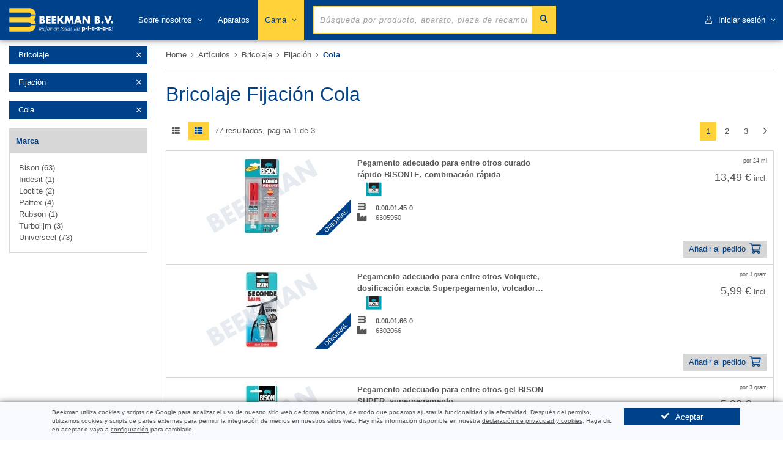

--- FILE ---
content_type: text/html; charset=UTF-8
request_url: https://www.beekman.es/c/bricolaje/fijacion/cola
body_size: 32373
content:
<!doctype html>
<html lang="es"
      class="no-js wfl ajs">
<head>
            <script nonce="Ny0nU93duckXymGFOrLJySYHOA95FotG">
            // Define dataLayer and the gtag function.
            window.dataLayer = window.dataLayer || [];

            function gtag() {
                dataLayer.push(arguments);
            }

            // Set default consent to 'denied' as a placeholder
            // Determine actual values based on your own requirements
            gtag('consent', 'default', {
                'ad_storage': 'denied',
                'ad_user_data': 'denied',
                'ad_personalization': 'denied',
                'analytics_storage': 'denied'
            });
        </script>
        <script nonce="Ny0nU93duckXymGFOrLJySYHOA95FotG">
            window.uetq = window.uetq || [];

            // UET tag is added here
            // You can set default consent mode right after the UET tag
            window.uetq.push('consent', 'default', {
                'ad_storage': 'denied'
            });

            function uetqGranted() {
                window.uetq.push('consent', 'update', {
                    'ad_storage': 'granted'
                });
            }
        </script>
        <script nonce="Ny0nU93duckXymGFOrLJySYHOA95FotG">(function (w, d, s, l, i) {
                w[l] = w[l] || [];
                w[l].push({
                    'gtm.start':
                            new Date().getTime(), event: 'gtm.js'
                });
                var f = d.getElementsByTagName(s)[0],
                        j = d.createElement(s), dl = l != 'dataLayer' ? '&l=' + l : '';
                j.async = true;
                j.src =
                        'https://www.googletagmanager.com/gtm.js?id=' + i + dl;
                f.parentNode.insertBefore(j, f);
            })(window, document, 'script', 'dataLayer', 'G-43VXT6EBMZ');
        </script>
            <meta charset="UTF-8"/>
    <title>Bricolaje Fijación Cola, Beekman Piezas de recambios</title>

        
        <meta name="description" content="Bricolaje Cola Piezas y Accesorios"/>
    <meta name="author" content="Beekman B.V."/>
    <meta name="viewport" content="width=device-width, initial-scale=1.0, user-scalable=no"/>
                <link rel="manifest" href="/manifest.json">        <meta name="theme-color" content="#004289">
                <meta name="_token" content="vwgtgL9eWKRnWqS4UZOsZnvOp1el0s1F2h0hMAgH"/>
            <meta http-equiv="X-UA-Compatible" content="IE=Edge"/>
        <link rel="canonical" href="https://www.beekman.es/c/bricolaje/fijacion/cola">
                    <link rel="next" href="https://www.beekman.es/c/bricolaje/fijacion/cola/2">                <script nonce="Ny0nU93duckXymGFOrLJySYHOA95FotG">var slp, clid, clf, nt, dot = function (e) {
        return document.getElementsByTagName(e)
    }, asl = [], vds = ['/js/manifest.js?id=24aee58fa18f881f9777f1ac3dcd3701','/js/vendor.js?id=c218bbf827eed71af4effe8925e39200','/js/beekman.js?id=2b3fb52ba9d2ef6af348bbaf864982b3'], cbs = {}, asq = [], asf = {c: [], j: [], e: []}, vdls = [], nasy = [], vdl = 0, head = dot("head")[0] || document.documentElement, doc = dot("html")[0];

    function sfl(e) {
        for (var t in "string" == typeof e && (e = [e]), e) asf.j.push(e[t]), nasy.push(e[t])
    }

    function asfl(e, t, s, n, i) {
        for (var l in "string" == typeof e && (e = [e]), t || (t = "j"), e) asf[t].push(e[l]), i && (h = e[l].split(/\//), h = h[h.length - 1], cbs[h] = i);
        s && chas(), n && scl(e[l], n)
    }

    function scl(e, t) {
        e = e.split(/\//), clf = e[e.length - 1], !0 !== t && (clid = t, chas(!0))
    }

    function ccl(e) {
        "string" == typeof e && (e = (e = e.split(/\//))[e.length - 1], "function" == typeof cbs[e] && (cbs[e].call(this), cbs[e] = null)), clid && (e && e !== clf || (rms(clid, 5), clf = clid = null))
    }

    function rms(e, t) {
        t || (t = 1), window.setTimeout(function () {
            var e = document.getElementById(this);
            e && e.parentNode && e.parentNode.removeChild(e)
        }.bind(e), t)
    }

    function ce(e, t, s) {
        for (var n in this.el = document.createElement(e), t) this.el[n] = t[n];
        return "script" === e ? (asl.push(t.src), "function" != typeof s && (s = function () {
            this.jqldone || this.readyState && "loaded" !== this.readyState && "complete" !== this.readyState || (this.jqldone = !0, this.el.parentNode && head.removeChild(this.el))
        }.bind(this)), void 0 !== this.el.addEventListener ? this.el.addEventListener("load", s, !1) : this.el.onreadystatechange = function () {
            this.onreadystatechange = null, ielf(this, s)
        }) : "link" === e && void 0 !== this.el.addEventListener && (asl.push(t.href), void 0 === slp && (slp = function () {
            try {
                return document.createElement("link").relList.supports("preload")
            } catch (e) {
                return !1
            }
        }()), slp ? (this.el.rel = "preload", this.el.as = "style", this.el.addEventListener("load", function () {
            this.rel = "stylesheet", ccl(this.href)
        }, !1)) : void 0 !== this.el.addEventListener && (this.el.media = "print", this.el.addEventListener("load", function () {
            this.media = "all", ccl(this.href)
        }, !1))), head.insertBefore(this.el, head.firstChild), this.el
    }

    function chase() {
        for (; asf.e.length;) new ce("link", {href: asf.e.shift(), rel: "stylesheet", type: "text/css", nonce: "Ny0nU93duckXymGFOrLJySYHOA95FotG"})
    }

    function chas(e) {
        for (e && "boolean" != typeof e && (e = !1); asf.c.length;) new ce("link", {href: asf.c.shift(), rel: "stylesheet", nonce: "Ny0nU93duckXymGFOrLJySYHOA95FotG", type: "text/css"});
        if (!e) for (window.setTimeout(ccl, 200); asf.j.length;) {
            var t = asf.j.shift();
            new ce("script", {src: t, type: "text/javascript", nonce: "Ny0nU93duckXymGFOrLJySYHOA95FotG", async: !nasy.length || -1 === nasy.indexOf(t)})
        }
    }

    function ielf(e, t) {
        "function" == typeof t && ("loaded" === e.readyState || "complete" === e.readyState ? t() : setTimeout(function () {
            ielf(e, t)
        }, 100))
    }

    function jqe() {
        if ("undefined" != typeof $) {
            for ("number" == typeof nt && clearInterval(nt), $(window).on("load", chas); asq.length;) {
                var e = asq.shift();
                "string" == typeof e[0] && "ready" === e[0] ? $(e[1]) : $(window).on("load", e[1])
            }
            asq = {
                push: function (e) {
                    "string" == typeof e[0] && "ready" === e[0] ? $(e[1]) : $(window).on("load", e[1])
                }
            }
        }
    }

    function jqr() {
        if ("undefined" != typeof $ ? jqe() : nt = setInterval(jqe, 100), chas(), head) for (i in vdls) vdls[i].onload = vdls[i].onreadystatechange = null, vdls[i].parentNode && head.removeChild(vdls[i])
    }

    doc.className = doc.className.replace(/(^|\s)no-js(\s|$)/, "$1$2"), function () {
        for (var e in chas(!0), vds) vdls.push(new ce("script", {src: vds[e], type: "text/javascript", nonce: "Ny0nU93duckXymGFOrLJySYHOA95FotG", async: !e || 1 === vds.length}, function () {
            this.vdsdone || this.readyState && "loaded" !== this.readyState && "complete" !== this.readyState || (this.vdsdone = !0, ++vdl === vds.length && jqr())
        }))
    }();</script>                    <!--[if !IE]> -->
        <script nonce="Ny0nU93duckXymGFOrLJySYHOA95FotG">asfl('/css/styles.css?id=771a8da2c5f78d00ab5417f3d5861688', 'c', null, 'atfh')</script><!-- <![endif]-->
                                                                                                       <!--[if IE]><script nonce="Ny0nU93duckXymGFOrLJySYHOA95FotG">asfl(['/css/styles-vendor.css?id=6d16482767056f356973cf2ad879316f','/css/styles-theme.css?id=fdfdc8bd7f5b72a12ad6559e08b0b950','/css/styles-elements.css?id=abcc710596caa6eb277873a50252cfa7','/css/styles-fonts.css?id=d40d7cfb7e456d6132c9c7f7ae62628e'],'c')</script><![endif]-->
        <link rel="stylesheet" href="/css/styles.css?id=771a8da2c5f78d00ab5417f3d5861688">
        <noscript>
            <!--[if !IE]> -->
            <link rel="stylesheet" href="/css/styles.css?id=771a8da2c5f78d00ab5417f3d5861688"><!-- <![endif]-->
            <!--[if IE]>
			<link rel="stylesheet" href="/css/styles-vendor.css?id=6d16482767056f356973cf2ad879316f">
			<link rel="stylesheet" href="/css/styles-theme.css?id=fdfdc8bd7f5b72a12ad6559e08b0b950">
			<link rel="stylesheet" href="/css/styles-elements.css?id=abcc710596caa6eb277873a50252cfa7">
			<link rel="stylesheet" href="/css/styles-fonts.css?id=d40d7cfb7e456d6132c9c7f7ae62628e">
			<![endif]-->
        </noscript>
    
            <style nonce="Ny0nU93duckXymGFOrLJySYHOA95FotG" type="text/css" id="atfh">    
    .product .product-thumb-info-image img{display:inline-block;width:177px;height:119px;}.remotereviews .rrlist blockquote:first-child{border-top:1px solid #d7d7d7;}.remotereviews .rrlist blockquote{border-bottom:1px solid #d7d7d7;padding:15px 10px;margin-bottom:0;margin-right:10px;}.product .label{display:inline-block;padding:0 5px;font-size:0.8rem;text-align:center;}.label-success{background:#47a447;color:#fff;}.content-readmore .readmore{display:none;position:absolute;top:50px;right:15px;}.content-readmore p{line-height:20px;margin-bottom:10px;}.content-brand{padding-left:15px;padding-right:15px;}.brand-image,.result-header-image{min-height:150px;}.category-menu .all-brands, .category-menu .all-devices{margin:0 15px 10px;}#category-results h2{font-size:1.6rem;}.products-grouped-facet.grouped-facet-brand li,.products-grouped-facet.grouped-facet-brand li a{height:52px;}.products-grouped-facet.grouped-facet-category li{width:124px;height:119x;}.jq-edit-category-image,.jq-delete-category-image,.category-menu .category-select{display:none}#category-results .all-tips{opacity:0}.products-grouped-facet.grouped-facet-category li strong{margin-top:5px}@media(max-width:991.98px){.products-grouped-facet.grouped-facet-category li{width:32%}.brand-image,.result-header-image{min-height:78px;}}@media(max-width:767.98px){.product .btn i{position:absolute;right:0;top:0;margin-top:2px;font-size:1.3rem;line-height:2.2rem;height: 28px;text-align:center;margin-left:0;margin-right:10px;}.brand-image,.result-header-image{min-height:88px;}.promotequotation.promotop,.products-grouped-facet{display:none!important;}.category-information .products-grouped-facet{display: block;}.category-information .products-grouped-facet{display:block!important;}}

hr{margin-top:1rem;}.grouped-facet-brand{display:flex;flex-wrap:wrap;}.brandicon strong[class^="brand-"]{width:100%!important;height:30px;}blockquote{margin:0 0 1rem;}p a{text-decoration:underline;}h1,h2,h3,h4,h5,h6{margin-bottom:.5rem;margin-top:0;font-weight:500;line-height:1.2;}h1,h2{margin-bottom:2rem;}p{margin-top:0;margin-bottom:1rem;}.h3,h3{font-size:1.75rem;}.hide,.ssclear,.sshidden{display:none;}body{overflow-y:scroll;}.jq-editor-mode,.livechat-button.invisible{display:none}#article-description-tab .col-sm-12{padding-left:15px;padding-right:15px}#footer{visibility:hidden}.brand-content .brandicon:not(.done) strong{background-size:0 0;text-indent:-99999px;}.brand-content{max-height:30px;overflow:hidden}.thumbnails .item .label{display:none}.brandicon{opacity:0;}.brandicon strong{height:30px;width:54px;display:inline-block;background-repeat:no-repeat}#footer,.hide,.ssclear,.sshidden,.nb-container{display:none!important}.img-responsive{max-width:100%;height:auto}.searching #content,.searching #breadcrumb{opacity:0}@media(min-width:992px){.col-lg-2{-webkit-box-flex:0;-ms-flex:0 0 16.66666667%;flex:0 0 16.66666667%;max-width:16.66666667%}}@media(min-width:768px){.mb-md-0{margin-bottom:0!important}}@media(max-width:767.98px){h1{font-size:1.45rem;margin-bottom:1.4rem;}h3{font-size:1.25rem;}}@media(max-width:575.98px){.breadcrumb .cat:not(.active){max-width:67px;}}.price-suffix{font-size:0.7rem;width:100%;float:left;}

#footer,.logged-in-b2b .login-tab{opacity:0}.view-devicedetail.logged-in-b2b .login-tab{opacity:1}#dev-inner-results,.logged-in-b2b .category-overview h1,.logged-in-b2b .serpinstance h1,.table-article-view,.scroll-to-top.table-view-to-top,.jq-article-table-summary{display:none}.products-grouped-facet.grouped-facet-brand li strong{margin-top:0}.product .out-of-program{position:absolute;left:0;right:0;width:100%;text-align:center;padding:5px 10px;float:right}.product.discontinued .productlink{opacity:0.4}.mt-2,.my-2{margin-top:0.5rem!important}.product.discontinued .code{margin-bottom:65px}@media(min-width:992px){.logged-in-b2b #header .main-menu{min-width:16.66666667%}}</style>
    
            <!--[if lte IE 10]><script nonce="Ny0nU93duckXymGFOrLJySYHOA95FotG">asfl('/css/ie.css?id=1ae77ae6269fe343df3098de2b40a47e','c')</script><noscript><link rel="stylesheet" href="/css/ie.css?id=1ae77ae6269fe343df3098de2b40a47e"></noscript><![endif]-->
        <!--[if lte IE 9]><script nonce="Ny0nU93duckXymGFOrLJySYHOA95FotG">asfl('/js/ie.js?id=0ea68c77ca426bfeb7d447a630d9983e')</script><![endif]-->
            <link rel="shortcut icon" href="/favicon.ico" type="image/x-icon">
    <script nonce="Ny0nU93duckXymGFOrLJySYHOA95FotG" type="application/ld+json">
        {"@context":"https://schema.org","@type":"WebSite","url":"https://www.beekman.es","name":"Beekman",
			"potentialAction":{"@type":"SearchAction","target":"https://www.beekman.es/buscar?keyword={sts}","query-input":"required name=sts"}
                }

    </script>

    </head>
<body
        class="view-category catalog  is-b2b cookienotice is-eur is-es is-pt3 selectable"        data-stype="b2b">
    <noscript>
        <iframe src="https://www.googletagmanager.com/ns.html?id=G-43VXT6EBMZ"
                height="0" width="0" style="display:none;visibility:hidden"></iframe>
    </noscript>
<div
        class="body listview  category-overview">
        <header id="header" class="collapsed-search mb-3">
	<div class="container-fluid">
		<div class="row top-bar">
			<button class="jq-show-main-menu btn col-sm-1 col-2">
				<i class="fal fa-bars"></i>
			</button>
			<div class="logo col-xl-2 col-lg-2 col-md-3 col-sm-4 col-6">
				<a class="float-left" href="/">Beekman B.V.</a>
			</div>

			<div class="main-menu">
	<div class="on-mobile menu-title fluid">
		<div class="row no-gutters ">
			<span class="jq-close-main-menu col-12"><i class="fal fa-angle-left"></i>Atrás</span>
		</div>
	</div>
	<div class="scroll-menu">
		<nav class="nav-main mega-menu">
			<ul class="nav nav-pills nav-main" id="mainMenu">
				                                                            											<li class="dropdown">
							<a href="/sobre-beekman" class="btn dropdown-toggle main-btn">Sobre nosotros <i class="fal fa-angle-down"></i><i class="fal fa-angle-up"></i></a>
							<div class="dropdown-menu">
								<ul >
												<li>
						<a href="/sobre-beekman">Sobre Beekman B.V.</a>
					</li>
				<li>
						<a href="/nuestra-gente">Nuestra gente</a>
					</li>
				<li>
						<a href="/preguntas-mas-frequentes">Preguntas más frequentes</a>
					</li>
				<li>
						<a href="/condiciones-de-venta">Condiciones de venta</a>
					</li>
				<li>
						<a href="/contacto">Contacto</a>
					</li>
									</ul>
							</div>
						</li>
									                                                                                                        											<li class="devices">
							<a class="btn main-btn" href="/aparatos">Aparatos</a>
						</li>
									                                                                                                        											<li class="dropdown active">
							<a href="/c" class="btn dropdown-toggle main-btn">Gama <i class="fal fa-angle-down"></i><i class="fal fa-angle-up"></i></a>
							<div class="dropdown-menu">
								<ul >
												<li class="dropdown-item active">
						<a href="/c">Artículos</a>
					</li>
				<li>
						<a href="/nuestras-marcas">Marcas</a>
					</li>
				<li>
						<a href="/nuevos">Nuevos artículos</a>
					</li>
				<li>
						<a href="/c?ofertas">Ofertas</a>
					</li>
									</ul>
							</div>
						</li>
												</ul>
		</nav>
	</div>
</div>
            <form class="search form-inline col-lg-4 col-md-5 col-12" action="/buscar" method="get">
                <div class="form-group">
                    <div class="input-group">
                        <input type="text" name="keyword" class="form-control search" id="site-search" placeholder="Búsqueda por producto, aparato, pieza de recambio" autocomplete="off" value="">
                        <span class="input-group-btn">
                            <button class="btn btn-theme" type="submit"><i class="far fa-search"></i></button>
                        </span>
                    </div>
                </div>
            </form>

			<ul class="login-tab mb-0 float-right text-right nav-main">
            	    <li class="dropdown dropdown-login mega-menu-item mega-menu-signin signin" id="headerAccount">
        <a href="/iniciar-sesion" class="btn main-btn">
            <i class="fal fa-user-light"></i>Iniciar sesión<i class="fal fa-angle-down"></i>
        </a>
        <ul class="dropdown-menu">
            <li>
                <div class="mega-menu-content">
                    <div class="row">
                        <div class="col-md-12">
                            <div class="signin-form">
                                <strong class="fluid mb-3">Iniciar sesión</strong>

                                <form action="/iniciar-sesion" method="post">
                                    <input name="_token" type="hidden" value="vwgtgL9eWKRnWqS4UZOsZnvOp1el0s1F2h0hMAgH">
                                    <input type="hidden" name="hfh[]" value="[base64]"/>

                                    <div class="form-group">
                                        <label for="mi_username">Usuario</label>
                                        <input id="mi_username" type="text" name="username" value="" class="form-control">
                                    </div>
                                    <div class="form-group">
                                        <label for="mi_password">Contraseña</label>
                                        <input id="mi_password" type="password" name="password" value="" class="form-control">
                                    </div>
                                    <div class="fluid">
                                        <span class="remember-box checkbox">
                                            <label for="rememberme">
                                                <input type="checkbox" value="1" name="rememberme" id="rememberme"  />Recuérdame
                                            </label>
                                        </span>
                                    </div>
                                    <div class="fluid text-right mb-3">
                                        <input type="submit" value="Iniciar sesión" class="btn btn-primary pull-right">
                                    </div>
                                    <div class="fluid text-right">
                                        <a href="/administracion/olvidado-la-contrasena">¿No puedes iniciar la sesión?</a>
                                    </div>
                                </form>
                            </div>
                        </div>
                    </div>
                </div>
            </li>
        </ul>
    </li>
			</ul>
		</div>
	</div>
</header>
    <div role="main" class="main shop">
                    <div class="page-top">
            <div class="container-fluid">
            <div class="row no-gutters">
                <div class="col-md-12" id="breadcrumb">
                    <ul id="original_breadcrumb"
                        class="breadcrumb" itemscope itemtype="https://schema.org/BreadcrumbList">
                        <li><a href="/">Home</a></li>
                        <li class="divider"><i class="fal fa-angle-right"></i></li>
                                                                                                                                        <li class="crumb" class="cat" itemprop="itemListElement" itemscope itemtype="https://schema.org/ListItem">
                                                                            <meta itemprop="name" content="Artículos">
                                        <meta itemprop="position" content="1">                                        <meta itemprop="item" content="https://www.beekman.es/c">
                                                                        <a href="/c"><span title="Artículos"
                                        >Artículos</span></a>
                                </li>
                                <li class="divider"><i class="fal fa-angle-right"></i></li>
                                                                                                                                            <li class="crumb" class="cat" itemprop="itemListElement" itemscope itemtype="https://schema.org/ListItem">
                                                                            <meta itemprop="name" content="Bricolaje">
                                        <meta itemprop="position" content="2">                                        <meta itemprop="item" content="https://www.beekman.es/c/bricolaje">
                                                                        <a href="/c/bricolaje"><span title="Bricolaje"
                                        >Bricolaje</span></a>
                                </li>
                                <li class="divider"><i class="fal fa-angle-right"></i></li>
                                                                                                                                            <li class="crumb" class="cat" itemprop="itemListElement" itemscope itemtype="https://schema.org/ListItem">
                                                                            <meta itemprop="name" content="Fijación">
                                        <meta itemprop="position" content="3">                                        <meta itemprop="item" content="https://www.beekman.es/c/bricolaje/fijacion">
                                                                        <a href="/c/bricolaje/fijacion"><span title="Fijación"
                                        >Fijación</span></a>
                                </li>
                                <li class="divider"><i class="fal fa-angle-right"></i></li>
                                                                                                                                                                                                                <li class="active cat" itemprop="itemListElement" itemscope itemtype="https://schema.org/ListItem">
                                                                            <meta itemprop="name" content="Cola">
                                        <meta itemprop="position" content="4">                                        <meta itemprop="item" content="https://www.beekman.es/c/bricolaje/fijacion/cola">
                                                                        <strong title="Cola"
                                    >Cola</strong>
                                    </li>
                                                                                                            <li class="jq-show-all-breadcrumbs"><i class="fal fa-angle-down"></i></li>
                    </ul>
                </div>
            </div>
        </div>
    </div>                <div id="content"
             class="container-fluid">
            <div id="qs_content">
                                
                
                
                
                
                
                            <div class="row">
        <div class="shop-cat-summary col-xl-9 offset-xl-3 col-12">
            <h1 class="title shorter ellipsis">
                Bricolaje Fijación Cola            </h1>
        </div>
    </div>
    <div class="row mb-5">
        <div class="col-lg-3 col-md-4 col-12 category-menu mb-5" id="category-menu">
                            <a href="#" class="btn btn-primary fluid mb-3 jq-open-mobile-filter"><i class="far fa-filter left"></i>shop.b_filter_x_results</a>
                        <aside>
                <div class="featured-box featured-box-secundary">
    <div class="box-content">
                                            <div class="fluid filter-box selected show autoheight">
                                            <span class="title text-uppercase fluid">Grupo</span>
                                        <div class="category-group">
                        <ul class="nav nav-list push-bottom">
                                                                                                <li class="fluid">
                                                                                                                                    <h2 class="selected">Bricolaje <i class="fal fa-times"></i></h2>
                                                <a class="close" href="/c" title=""></a>
                                                                                                                        </li>
                                                                                                                    </ul>
                                            </div>
                                                                            </div>
                                                <div class="fluid filter-box selected show autoheight">
                                            <span class="title text-uppercase fluid">Bricolaje</span>
                                        <div class="category-group">
                        <ul class="nav nav-list push-bottom">
                                                                                                <li class="fluid">
                                                                                                                                    <h2 class="selected">Fijación <i class="fal fa-times"></i></h2>
                                                <a class="close" href="/c/bricolaje" title="Bricolaje">Bricolaje</a>
                                                                                                                        </li>
                                                                                                                    </ul>
                                            </div>
                                                                            </div>
                                                <div class="fluid filter-box selected show autoheight">
                                            <span class="title text-uppercase fluid">Fijación</span>
                                        <div class="category-group">
                        <ul class="nav nav-list push-bottom">
                                                                                                <li class="fluid">
                                                                                                                                    <h2 class="selected">Cola <i class="fal fa-times"></i></h2>
                                                <a class="close" href="/c/bricolaje/fijacion" title="Bricolaje Fijación">Bricolaje Fijación</a>
                                                                                                                        </li>
                                                                                                                    </ul>
                                            </div>
                                                                            </div>
                                                <div class="fluid filter-box">
                                            <button class="jq-show-mobile-category title text-uppercase fluid">Marca<i class="fal fa-angle-down"></i></button>
                                        <div class="category-group">
                        <ul class="nav nav-list push-bottom">
                                                                                                <li class="fluid">
                                                                                    <a href="/c/bricolaje/bison/fijacion/cola" title="Bison">Bison (63)</a>
                                                                            </li>
                                                                    <li class="fluid">
                                                                                    <a href="/c/bricolaje/indesit/fijacion/cola" title="Indesit">Indesit (1)</a>
                                                                            </li>
                                                                    <li class="fluid">
                                                                                    <a href="/c/bricolaje/loctite/fijacion/cola" title="Loctite">Loctite (2)</a>
                                                                            </li>
                                                                    <li class="fluid">
                                                                                    <a href="/c/bricolaje/pattex/fijacion/cola" title="Pattex">Pattex (4)</a>
                                                                            </li>
                                                                    <li class="fluid">
                                                                                    <a href="/c/bricolaje/rubson/fijacion/cola" title="Rubson">Rubson (1)</a>
                                                                            </li>
                                                                    <li class="fluid">
                                                                                    <a href="/c/bricolaje/turbolijm/fijacion/cola" title="Turbolijm">Turbolijm (3)</a>
                                                                            </li>
                                                                    <li class="fluid">
                                                                                    <a href="/c/bricolaje/universeel/fijacion/cola" title="Universeel">Universeel (73)</a>
                                                                            </li>
                                                                                                                    </ul>
                                            </div>
                                                                                    <a href="#" class="more-filter jq-show-mobile-category fluid"><i class="fal fa-angle-double-down"></i>shop.b_more_filter</a>
                                    </div>
                        </div>
</div>

                                            </aside>
        </div>
        <div class="col-lg-9 col-md-8 col-12 category-overview mb-5">
            <div id="category-results">
                                    
<div class="row result-paging result-top-paging mb-3">
    <div class="col-12">
        <ul class="gridview float-left mb-0">
            <li><span><i class="fas fa-th"></i></span></li>
            <li class="listview active"><span><i class="fas fa-th-list"></i></span></li>
                                </ul>
                                    <span class="total-pages float-left">77 resultados, pagina 1 de 3</span>
                                                                <ul class="pagination pagination-sm float-right mb-0">
		
    			<li class="active"><a href="/c/bricolaje/fijacion/cola">1</a></li>
			<li><a href="/c/bricolaje/fijacion/cola/2">2</a></li>
			<li><a href="/c/bricolaje/fijacion/cola/3">3</a></li>
	    	<li>
		<a rel="next" href="/c/bricolaje/fijacion/cola/2"><i class="fal fa-angle-right"></i></a>
	</li>
    </ul>                        </div>
</div>

<ul class="products product-thumb-info-list products-grid user-grid row mb-5 no-gutters">
            <li class="col-xl-2 col-lg-3 col-md-4 col-sm-6 col-xs-6 product" id="article-00001450">
        <a href="/c/bricolaje/fijacion/cola/bison-pegamento-6305950-curado-rapido-lavadora-00001450" class="productlink fluid">
		<span class="product-thumb-info fluid">
			<span class="product-thumb-info-image fluid">
				                                    <img alt="Bison 6305950  Pegamento adecuado para entre otros curado rápido BISONTE, combinación rápida adecuado para entre otros curado rápido" class="img-responsive" src="//cdn.beekman.es/parts/jpg1/00001450.jpg">
                                                    <div class="original-label rotate-label">Original</div>
                                			</span>
			<span class="product-thumb-info-content fluid">
				<span class="inner">
					<span class="block fluid text-left">
                        						<span class="brandicon">
							                                <strong class="brand-bison biw54">Bison</strong>
													</span>
					</span>
					<strong class="title">Pegamento adecuado para entre otros curado rápido BISONTE, combinación rápida</strong>
					<span class="code art-code fluid">0.00.01.45-0</span>
		            <span class="brandicon list mb-2">
						                            <strong class="brand-bison biw54">Bison</strong>
											</span>

					<span class="extra-info fluid">
						<div class="content fluid">
							<span class="fluid" title="Ref. Beekman"><span class="name"><i class="fa beekman-b-icon"></i></span><strong>0.00.01.45-0</strong></span>                            <span class="fluid" title="Número original"><span class="name"><i class="fa fa-industry"></i></span>6305950</span>                                                                                    						</div>
					</span>
				</span>
                                                        <span class="packaging fluid text-right">por 24 ml
                    </span>
                    <span class="price fluid text-right">
                                                						<span class="amount">13,49 &euro;</span>
					</span>
                                                    </span>
        </span>
    </a>
            <form class="input-fields" action="/orden-actual" method="POST" role="form">
            <input type="hidden" name="hfh[]" value="[base64]"/>
            <label class="control-label">Referencia:</label>
            <input type="text" name="cit_note" class="form-control" placeholder="Referencia" maxlength="80"/>
            <label class="control-label mb-0">Cantidad:</label>
            <input type="number" min="1" autocomplete="off" name="cit_amount" class="form-control check-has-quantities" value="1"/>
        </form>
        <a href="/c/bricolaje/fijacion/cola/bison-pegamento-6305950-curado-rapido-lavadora-00001450" class="btn btn-primary add-to-cart-product push-art-to-cart" data-list="[base64]">
            <span><i class="fa fa-shopping-cart"></i> Añadir al pedido</span>
        </a>
        </li>
            <li class="col-xl-2 col-lg-3 col-md-4 col-sm-6 col-xs-6 product" id="article-00001660">
        <a href="/c/bricolaje/fijacion/cola/bison-pegamento-6302066-volquete-dosificacion-exacta-00001660" class="productlink fluid">
		<span class="product-thumb-info fluid">
			<span class="product-thumb-info-image fluid">
				                                    <img alt="Bison 6302066  Pegamento adecuado para entre otros Volquete, dosificación exacta Superpegamento, volcador, dosificación precisa adecuado para entre otros Volquete, dosificación exacta" class="img-responsive" src="//cdn.beekman.es/parts/jpg1/00001660.jpg">
                                                    <div class="original-label rotate-label">Original</div>
                                			</span>
			<span class="product-thumb-info-content fluid">
				<span class="inner">
					<span class="block fluid text-left">
                        						<span class="brandicon">
							                                <strong class="brand-bison biw54">Bison</strong>
													</span>
					</span>
					<strong class="title">Pegamento adecuado para entre otros Volquete, dosificación exacta Superpegamento, volcador, dosificación precisa</strong>
					<span class="code art-code fluid">0.00.01.66-0</span>
		            <span class="brandicon list mb-2">
						                            <strong class="brand-bison biw54">Bison</strong>
											</span>

					<span class="extra-info fluid">
						<div class="content fluid">
							<span class="fluid" title="Ref. Beekman"><span class="name"><i class="fa beekman-b-icon"></i></span><strong>0.00.01.66-0</strong></span>                            <span class="fluid" title="Número original"><span class="name"><i class="fa fa-industry"></i></span>6302066</span>                                                                                    						</div>
					</span>
				</span>
                                                        <span class="packaging fluid text-right">por 3 gram
                    </span>
                    <span class="price fluid text-right">
                                                						<span class="amount">5,99 &euro;</span>
					</span>
                                                    </span>
        </span>
    </a>
            <form class="input-fields" action="/orden-actual" method="POST" role="form">
            <input type="hidden" name="hfh[]" value="[base64]"/>
            <label class="control-label">Referencia:</label>
            <input type="text" name="cit_note" class="form-control" placeholder="Referencia" maxlength="80"/>
            <label class="control-label mb-0">Cantidad:</label>
            <input type="number" min="1" autocomplete="off" name="cit_amount" class="form-control check-has-quantities" value="1"/>
        </form>
        <a href="/c/bricolaje/fijacion/cola/bison-pegamento-6302066-volquete-dosificacion-exacta-00001660" class="btn btn-primary add-to-cart-product push-art-to-cart" data-list="[base64]">
            <span><i class="fa fa-shopping-cart"></i> Añadir al pedido</span>
        </a>
        </li>
            <li class="col-xl-2 col-lg-3 col-md-4 col-sm-6 col-xs-6 product" id="article-00001480">
        <a href="/c/bricolaje/fijacion/cola/bison-pegamento-1490269-gel-lavadora-00001480" class="productlink fluid">
		<span class="product-thumb-info fluid">
			<span class="product-thumb-info-image fluid">
				                                    <img alt="Bison 1490269  Pegamento adecuado para entre otros gel BISON SUPER, superpegamento adecuado para entre otros gel" class="img-responsive" src="//cdn.beekman.es/parts/jpg1/00001480.jpg">
                                                    <div class="original-label rotate-label">Original</div>
                                			</span>
			<span class="product-thumb-info-content fluid">
				<span class="inner">
					<span class="block fluid text-left">
                        						<span class="brandicon">
							                                <strong class="brand-bison biw54">Bison</strong>
													</span>
					</span>
					<strong class="title">Pegamento adecuado para entre otros gel BISON SUPER, superpegamento</strong>
					<span class="code art-code fluid">0.00.01.48-0</span>
		            <span class="brandicon list mb-2">
						                            <strong class="brand-bison biw54">Bison</strong>
											</span>

					<span class="extra-info fluid">
						<div class="content fluid">
							<span class="fluid" title="Ref. Beekman"><span class="name"><i class="fa beekman-b-icon"></i></span><strong>0.00.01.48-0</strong></span>                            <span class="fluid" title="Número original"><span class="name"><i class="fa fa-industry"></i></span>1490269</span>                                                                                    						</div>
					</span>
				</span>
                                                        <span class="packaging fluid text-right">por 3 gram
                    </span>
                    <span class="price fluid text-right">
                                                						<span class="amount">5,99 &euro;</span>
					</span>
                                                    </span>
        </span>
    </a>
            <form class="input-fields" action="/orden-actual" method="POST" role="form">
            <input type="hidden" name="hfh[]" value="[base64]"/>
            <label class="control-label">Referencia:</label>
            <input type="text" name="cit_note" class="form-control" placeholder="Referencia" maxlength="80"/>
            <label class="control-label mb-0">Cantidad:</label>
            <input type="number" min="1" autocomplete="off" name="cit_amount" class="form-control check-has-quantities" value="1"/>
        </form>
        <a href="/c/bricolaje/fijacion/cola/bison-pegamento-1490269-gel-lavadora-00001480" class="btn btn-primary add-to-cart-product push-art-to-cart" data-list="[base64]">
            <span><i class="fa fa-shopping-cart"></i> Añadir al pedido</span>
        </a>
        </li>
            <li class="col-xl-2 col-lg-3 col-md-4 col-sm-6 col-xs-6 product" id="article-00002120">
        <a href="/c/bricolaje/fijacion/cola/bison-6309790-poli-max-alta-adherencia-blanca-expreso-6316015-vinculacion-montaje-sellado-00002120" class="productlink fluid">
		<span class="product-thumb-info fluid">
			<span class="product-thumb-info-image fluid">
				                                    <img alt="Bison 6316015  6309790 Poli Max alta adherencia blanca expreso adecuado para entre otros Vinculación, montaje, sellado" class="img-responsive" src="//cdn.beekman.es/parts/jpg1/00002120.jpg">
                                                    <div class="original-label rotate-label">Original</div>
                                			</span>
			<span class="product-thumb-info-content fluid">
				<span class="inner">
					<span class="block fluid text-left">
                        						<span class="brandicon">
							                                <strong class="brand-bison biw54">Bison</strong>
													</span>
					</span>
					<strong class="title">6309790 Poli Max alta adherencia blanca expreso</strong>
					<span class="code art-code fluid">0.00.02.12-0</span>
		            <span class="brandicon list mb-2">
						                            <strong class="brand-bison biw54">Bison</strong>
											</span>

					<span class="extra-info fluid">
						<div class="content fluid">
							<span class="fluid" title="Ref. Beekman"><span class="name"><i class="fa beekman-b-icon"></i></span><strong>0.00.02.12-0</strong></span>                            <span class="fluid" title="Número original"><span class="name"><i class="fa fa-industry"></i></span>6316015</span>                            <span class="fluid" title="shop.l_commercialcode"><span class="name">&nbsp;</span>6309790</span>                                                        						</div>
					</span>
				</span>
                                                        <span class="packaging fluid text-right">por 425 gram
                    </span>
                    <span class="price fluid text-right">
                                                						<span class="amount">15,99 &euro;</span>
					</span>
                                                    </span>
        </span>
    </a>
            <form class="input-fields" action="/orden-actual" method="POST" role="form">
            <input type="hidden" name="hfh[]" value="[base64]"/>
            <label class="control-label">Referencia:</label>
            <input type="text" name="cit_note" class="form-control" placeholder="Referencia" maxlength="80"/>
            <label class="control-label mb-0">Cantidad:</label>
            <input type="number" min="1" autocomplete="off" name="cit_amount" class="form-control check-has-quantities" value="1"/>
        </form>
        <a href="/c/bricolaje/fijacion/cola/bison-6309790-poli-max-alta-adherencia-blanca-expreso-6316015-vinculacion-montaje-sellado-00002120" class="btn btn-primary add-to-cart-product push-art-to-cart" data-list="eyJhIjoiMDAwMDIxMjAiLCJiIjoiQmlzb24iLCJjIjoiMC4wMC4wMi4xMi0wIiwiZCI6IjYzMDk3OTAgUG9saSBNYXggYWx0YSBhZGhlcmVuY2lhIGJsYW5jYSBleHByZXNvIiwiYnQiOjEsInBsIjp7IjEiOiIxNSw5OSAmZXVybzsifX0=">
            <span><i class="fa fa-shopping-cart"></i> Añadir al pedido</span>
        </a>
        </li>
            <li class="col-xl-2 col-lg-3 col-md-4 col-sm-6 col-xs-6 product" id="article-00002200">
        <a href="/c/bricolaje/fijacion/cola/bison-6311541-super-glue-liquid-control-6311541-dosificacion-controlada-00002200" class="productlink fluid">
		<span class="product-thumb-info fluid">
			<span class="product-thumb-info-image fluid">
				                                    <img alt="Bison  6311541 Super Glue Liquid Control adecuado para entre otros dosificación controlada" class="img-responsive" src="//cdn.beekman.es/parts/jpg1/00002200.jpg">
                                                    <div class="original-label rotate-label">Original</div>
                                			</span>
			<span class="product-thumb-info-content fluid">
				<span class="inner">
					<span class="block fluid text-left">
                        						<span class="brandicon">
							                                <strong class="brand-bison biw54">Bison</strong>
													</span>
					</span>
					<strong class="title">6311541 Super Glue Liquid Control</strong>
					<span class="code art-code fluid">0.00.02.20-0</span>
		            <span class="brandicon list mb-2">
						                            <strong class="brand-bison biw54">Bison</strong>
											</span>

					<span class="extra-info fluid">
						<div class="content fluid">
							<span class="fluid" title="Ref. Beekman"><span class="name"><i class="fa beekman-b-icon"></i></span><strong>0.00.02.20-0</strong></span>                            <span class="fluid" title="Número original"><span class="name"><i class="fa fa-industry"></i></span>6311541</span>                            <span class="fluid" title="shop.l_commercialcode"><span class="name">&nbsp;</span>6311541</span>                                                        						</div>
					</span>
				</span>
                                                        <span class="packaging fluid text-right">por tubo
                    </span>
                    <span class="price fluid text-right">
                                                						<span class="amount">4,99 &euro;</span>
					</span>
                                                    </span>
        </span>
    </a>
            <form class="input-fields" action="/orden-actual" method="POST" role="form">
            <input type="hidden" name="hfh[]" value="[base64]"/>
            <label class="control-label">Referencia:</label>
            <input type="text" name="cit_note" class="form-control" placeholder="Referencia" maxlength="80"/>
            <label class="control-label mb-0">Cantidad:</label>
            <input type="number" min="1" autocomplete="off" name="cit_amount" class="form-control check-has-quantities" value="1"/>
        </form>
        <a href="/c/bricolaje/fijacion/cola/bison-6311541-super-glue-liquid-control-6311541-dosificacion-controlada-00002200" class="btn btn-primary add-to-cart-product push-art-to-cart" data-list="eyJhIjoiMDAwMDIyMDAiLCJiIjoiQmlzb24iLCJjIjoiMC4wMC4wMi4yMC0wIiwiZCI6IjYzMTE1NDEgU3VwZXIgR2x1ZSBMaXF1aWQgQ29udHJvbCIsImJ0IjoxLCJwbCI6eyIxIjoiNCw5OSAmZXVybzsifX0=">
            <span><i class="fa fa-shopping-cart"></i> Añadir al pedido</span>
        </a>
        </li>
            <li class="col-xl-2 col-lg-3 col-md-4 col-sm-6 col-xs-6 product" id="article-00002160">
        <a href="/c/bricolaje/fijacion/cola/bison-6301451-pegamento-minis-6301451-conexiones-dificiles-00002160" class="productlink fluid">
		<span class="product-thumb-info fluid">
			<span class="product-thumb-info-image fluid">
				                                    <img alt="Bison 6301451 pegamento minis adecuado para entre otros conexiones difíciles" class="img-responsive" src="//cdn.beekman.es/parts/jpg1/00002160.jpg">
                                                    <div class="original-label rotate-label">Original</div>
                                			</span>
			<span class="product-thumb-info-content fluid">
				<span class="inner">
					<span class="block fluid text-left">
                        						<span class="brandicon">
							                                <strong class="brand-bison biw54">Bison</strong>
													</span>
					</span>
					<strong class="title">6301451 pegamento minis</strong>
					<span class="code art-code fluid">0.00.02.16-0</span>
		            <span class="brandicon list mb-2">
						                            <strong class="brand-bison biw54">Bison</strong>
											</span>

					<span class="extra-info fluid">
						<div class="content fluid">
							<span class="fluid" title="Ref. Beekman"><span class="name"><i class="fa beekman-b-icon"></i></span><strong>0.00.02.16-0</strong></span>                            <span class="fluid" title="Número original"><span class="name"><i class="fa fa-industry"></i></span>6301451</span>                            <span class="fluid" title="shop.l_commercialcode"><span class="name">&nbsp;</span>6301451</span>                                                        						</div>
					</span>
				</span>
                                                        <span class="packaging fluid text-right">por 3 gram
                    </span>
                    <span class="price fluid text-right">
                                                						<span class="amount">5,49 &euro;</span>
					</span>
                                                    </span>
        </span>
    </a>
            <form class="input-fields" action="/orden-actual" method="POST" role="form">
            <input type="hidden" name="hfh[]" value="[base64]"/>
            <label class="control-label">Referencia:</label>
            <input type="text" name="cit_note" class="form-control" placeholder="Referencia" maxlength="80"/>
            <label class="control-label mb-0">Cantidad:</label>
            <input type="number" min="1" autocomplete="off" name="cit_amount" class="form-control check-has-quantities" value="1"/>
        </form>
        <a href="/c/bricolaje/fijacion/cola/bison-6301451-pegamento-minis-6301451-conexiones-dificiles-00002160" class="btn btn-primary add-to-cart-product push-art-to-cart" data-list="eyJhIjoiMDAwMDIxNjAiLCJiIjoiQmlzb24iLCJjIjoiMC4wMC4wMi4xNi0wIiwiZCI6IjYzMDE0NTEgcGVnYW1lbnRvIG1pbmlzIiwiYnQiOjEsInBsIjp7IjEiOiI1LDQ5ICZldXJvOyJ9fQ==">
            <span><i class="fa fa-shopping-cart"></i> Añadir al pedido</span>
        </a>
        </li>
            <li class="col-xl-2 col-lg-3 col-md-4 col-sm-6 col-xs-6 product" id="article-00001500">
        <a href="/c/bricolaje/fijacion/cola/bison-pegamento-6309243-tubo-de-8-gramos-polymax-transparente-00001500" class="productlink fluid">
		<span class="product-thumb-info fluid">
			<span class="product-thumb-info-image fluid">
				                                    <img alt="Bison 6309243  Pegamento adecuado para entre otros Tubo de 8 gramos, Polymax, Transparente Reparación máxima de bisonte adecuado para entre otros Tubo de 8 gramos, Polymax, Transparente" class="img-responsive" src="//cdn.beekman.es/parts/jpg1/00001500.jpg">
                                                    <div class="original-label rotate-label">Original</div>
                                			</span>
			<span class="product-thumb-info-content fluid">
				<span class="inner">
					<span class="block fluid text-left">
                        						<span class="brandicon">
							                                <strong class="brand-bison biw54">Bison</strong>
													</span>
					</span>
					<strong class="title">Pegamento adecuado para entre otros Tubo de 8 gramos, Polymax, Transparente Reparación máxima de bisonte</strong>
					<span class="code art-code fluid">0.00.01.50-0</span>
		            <span class="brandicon list mb-2">
						                            <strong class="brand-bison biw54">Bison</strong>
											</span>

					<span class="extra-info fluid">
						<div class="content fluid">
							<span class="fluid" title="Ref. Beekman"><span class="name"><i class="fa beekman-b-icon"></i></span><strong>0.00.01.50-0</strong></span>                            <span class="fluid" title="Número original"><span class="name"><i class="fa fa-industry"></i></span>6309243</span>                                                                                    						</div>
					</span>
				</span>
                                                        <span class="packaging fluid text-right">por 8 gram
                    </span>
                    <span class="price fluid text-right">
                                                						<span class="amount">5,49 &euro;</span>
					</span>
                                                    </span>
        </span>
    </a>
            <form class="input-fields" action="/orden-actual" method="POST" role="form">
            <input type="hidden" name="hfh[]" value="[base64]"/>
            <label class="control-label">Referencia:</label>
            <input type="text" name="cit_note" class="form-control" placeholder="Referencia" maxlength="80"/>
            <label class="control-label mb-0">Cantidad:</label>
            <input type="number" min="1" autocomplete="off" name="cit_amount" class="form-control check-has-quantities" value="1"/>
        </form>
        <a href="/c/bricolaje/fijacion/cola/bison-pegamento-6309243-tubo-de-8-gramos-polymax-transparente-00001500" class="btn btn-primary add-to-cart-product push-art-to-cart" data-list="[base64]">
            <span><i class="fa fa-shopping-cart"></i> Añadir al pedido</span>
        </a>
        </li>
            <li class="col-xl-2 col-lg-3 col-md-4 col-sm-6 col-xs-6 product" id="article-00001021">
        <a href="/c/bricolaje/fijacion/cola/universeel-pegamento-goma-75ml-03ag265-piezas-de-goma-00001021" class="productlink fluid">
		<span class="product-thumb-info fluid">
			<span class="product-thumb-info-image fluid">
				                                    <img alt="Universeel 03AG265  Pegamento Goma 75ml adecuado para entre otros Piezas de goma" class="img-responsive" src="//cdn.beekman.es/parts/jpg1/00001021.jpg">
                                                			</span>
			<span class="product-thumb-info-content fluid">
				<span class="inner">
					<span class="block fluid text-left">
                        						<span class="brandicon">
							                                <span class="brand-info">Universeel</span>
                            						</span>
					</span>
					<strong class="title">Pegamento Goma 75ml</strong>
					<span class="code art-code fluid">0.00.01.02-1</span>
		            <span class="brandicon list mb-2">
						                            <span class="brand-info">Universeel</span>
                        					</span>

					<span class="extra-info fluid">
						<div class="content fluid">
							<span class="fluid" title="Ref. Beekman"><span class="name"><i class="fa beekman-b-icon"></i></span><strong>0.00.01.02-1</strong></span>                            <span class="fluid" title="Número original"><span class="name"><i class="fa fa-industry"></i></span>03AG265</span>                                                                                    						</div>
					</span>
				</span>
                                                        <span class="packaging fluid text-right">por 75 ml
                    </span>
                    <span class="price fluid text-right">
                                                						<span class="amount">9,49 &euro;</span>
					</span>
                                                    </span>
        </span>
    </a>
            <form class="input-fields" action="/orden-actual" method="POST" role="form">
            <input type="hidden" name="hfh[]" value="[base64]"/>
            <label class="control-label">Referencia:</label>
            <input type="text" name="cit_note" class="form-control" placeholder="Referencia" maxlength="80"/>
            <label class="control-label mb-0">Cantidad:</label>
            <input type="number" min="1" autocomplete="off" name="cit_amount" class="form-control check-has-quantities" value="1"/>
        </form>
        <a href="/c/bricolaje/fijacion/cola/universeel-pegamento-goma-75ml-03ag265-piezas-de-goma-00001021" class="btn btn-primary add-to-cart-product push-art-to-cart" data-list="eyJhIjoiMDAwMDEwMjEiLCJiIjoiVW5pdmVyc2VlbCIsImMiOiIwLjAwLjAxLjAyLTEiLCJkIjoiUGVnYW1lbnRvIEdvbWEgNzVtbCIsImJ0Ijo1LCJwbCI6eyIxIjoiOSw0OSAmZXVybzsifX0=">
            <span><i class="fa fa-shopping-cart"></i> Añadir al pedido</span>
        </a>
        </li>
            <li class="col-xl-2 col-lg-3 col-md-4 col-sm-6 col-xs-6 product" id="article-00001950">
        <a href="/c/bricolaje/fijacion/cola/bison-pegamento-6305942-125g-tubo-lavadora-00001950" class="productlink fluid">
		<span class="product-thumb-info fluid">
			<span class="product-thumb-info-image fluid">
				                                    <noscript><img alt="Bison 6305942  Pegamento adecuado para entre otros 125g Tubo Kit de montaje bisonte adecuado para entre otros 125g Tubo" class="img-responsive" src="//cdn.beekman.es/parts/jpg1/00001950.jpg"></noscript>
                    <img alt="Bison 6305942  Pegamento adecuado para entre otros 125g Tubo Kit de montaje bisonte adecuado para entre otros 125g Tubo" class="img-responsive lazy" data-original="//cdn.beekman.es/parts/jpg1/00001950.jpg" src="//cdn.beekman.es/parts/jpg1/00001950.jpg">
				                                    <div class="original-label rotate-label">Original</div>
                                			</span>
			<span class="product-thumb-info-content fluid">
				<span class="inner">
					<span class="block fluid text-left">
                        						<span class="brandicon">
							                                <strong class="brand-bison biw54">Bison</strong>
													</span>
					</span>
					<strong class="title">Pegamento adecuado para entre otros 125g Tubo Kit de montaje bisonte</strong>
					<span class="code art-code fluid">0.00.01.95-0</span>
		            <span class="brandicon list mb-2">
						                            <strong class="brand-bison biw54">Bison</strong>
											</span>

					<span class="extra-info fluid">
						<div class="content fluid">
							<span class="fluid" title="Ref. Beekman"><span class="name"><i class="fa beekman-b-icon"></i></span><strong>0.00.01.95-0</strong></span>                            <span class="fluid" title="Número original"><span class="name"><i class="fa fa-industry"></i></span>6305942</span>                                                                                    						</div>
					</span>
				</span>
                                                        <span class="packaging fluid text-right">por 125 gram
                    </span>
                    <span class="price fluid text-right">
                                                						<span class="amount">6,99 &euro;</span>
					</span>
                                                    </span>
        </span>
    </a>
            <form class="input-fields" action="/orden-actual" method="POST" role="form">
            <input type="hidden" name="hfh[]" value="[base64]"/>
            <label class="control-label">Referencia:</label>
            <input type="text" name="cit_note" class="form-control" placeholder="Referencia" maxlength="80"/>
            <label class="control-label mb-0">Cantidad:</label>
            <input type="number" min="1" autocomplete="off" name="cit_amount" class="form-control check-has-quantities" value="1"/>
        </form>
        <a href="/c/bricolaje/fijacion/cola/bison-pegamento-6305942-125g-tubo-lavadora-00001950" class="btn btn-primary add-to-cart-product push-art-to-cart" data-list="[base64]">
            <span><i class="fa fa-shopping-cart"></i> Añadir al pedido</span>
        </a>
        </li>
            <li class="col-xl-2 col-lg-3 col-md-4 col-sm-6 col-xs-6 product" id="article-00001940">
        <a href="/c/bricolaje/fijacion/cola/bison-pegamento-7004161-25ml-tubo-lavadora-00001940" class="productlink fluid">
		<span class="product-thumb-info fluid">
			<span class="product-thumb-info-image fluid">
				                                    <noscript><img alt="Bison 7004161 Pegamento adecuado para entre otros 25ml tubo  Pegamento multiuso bisonte adecuado para entre otros 25ml tubo" class="img-responsive" src="//cdn.beekman.es/parts/jpg1/00001940.jpg"></noscript>
                    <img alt="Bison 7004161 Pegamento adecuado para entre otros 25ml tubo  Pegamento multiuso bisonte adecuado para entre otros 25ml tubo" class="img-responsive lazy" data-original="//cdn.beekman.es/parts/jpg1/00001940.jpg" src="//cdn.beekman.es/parts/jpg1/00001940.jpg">
				                                    <div class="original-label rotate-label">Original</div>
                                			</span>
			<span class="product-thumb-info-content fluid">
				<span class="inner">
					<span class="block fluid text-left">
                        						<span class="brandicon">
							                                <strong class="brand-bison biw54">Bison</strong>
													</span>
					</span>
					<strong class="title">Pegamento adecuado para entre otros 25ml tubo Pegamento multiuso bisonte</strong>
					<span class="code art-code fluid">0.00.01.94-0</span>
		            <span class="brandicon list mb-2">
						                            <strong class="brand-bison biw54">Bison</strong>
											</span>

					<span class="extra-info fluid">
						<div class="content fluid">
							<span class="fluid" title="Ref. Beekman"><span class="name"><i class="fa beekman-b-icon"></i></span><strong>0.00.01.94-0</strong></span>                            <span class="fluid" title="Número original"><span class="name"><i class="fa fa-industry"></i></span>7004161</span>                                                                                    						</div>
					</span>
				</span>
                                                        <span class="packaging fluid text-right">por 25 ml
                    </span>
                    <span class="price fluid text-right">
                                                						<span class="amount">4,99 &euro;</span>
					</span>
                                                    </span>
        </span>
    </a>
            <form class="input-fields" action="/orden-actual" method="POST" role="form">
            <input type="hidden" name="hfh[]" value="[base64]"/>
            <label class="control-label">Referencia:</label>
            <input type="text" name="cit_note" class="form-control" placeholder="Referencia" maxlength="80"/>
            <label class="control-label mb-0">Cantidad:</label>
            <input type="number" min="1" autocomplete="off" name="cit_amount" class="form-control check-has-quantities" value="1"/>
        </form>
        <a href="/c/bricolaje/fijacion/cola/bison-pegamento-7004161-25ml-tubo-lavadora-00001940" class="btn btn-primary add-to-cart-product push-art-to-cart" data-list="[base64]">
            <span><i class="fa fa-shopping-cart"></i> Añadir al pedido</span>
        </a>
        </li>
            <li class="col-xl-2 col-lg-3 col-md-4 col-sm-6 col-xs-6 product" id="article-00001670">
        <a href="/c/bricolaje/fijacion/cola/bison-pegamento-1490276-botella-cepillo-lavadora-00001670" class="productlink fluid">
		<span class="product-thumb-info fluid">
			<span class="product-thumb-info-image fluid">
				                                    <noscript><img alt="Bison 1490276 Pegamento adecuado para entre otros botella cepillo +  Pegamento instantáneo (botella + pincel) adecuado para entre otros botella cepillo +" class="img-responsive" src="//cdn.beekman.es/parts/jpg1/00001670.jpg"></noscript>
                    <img alt="Bison 1490276 Pegamento adecuado para entre otros botella cepillo +  Pegamento instantáneo (botella + pincel) adecuado para entre otros botella cepillo +" class="img-responsive lazy" data-original="//cdn.beekman.es/parts/jpg1/00001670.jpg" src="//cdn.beekman.es/parts/jpg1/00001670.jpg">
				                                    <div class="original-label rotate-label">Original</div>
                                			</span>
			<span class="product-thumb-info-content fluid">
				<span class="inner">
					<span class="block fluid text-left">
                        						<span class="brandicon">
							                                <strong class="brand-bison biw54">Bison</strong>
													</span>
					</span>
					<strong class="title">Pegamento adecuado para entre otros botella cepillo + Pegamento instantáneo (botella + pincel)</strong>
					<span class="code art-code fluid">0.00.01.67-0</span>
		            <span class="brandicon list mb-2">
						                            <strong class="brand-bison biw54">Bison</strong>
											</span>

					<span class="extra-info fluid">
						<div class="content fluid">
							<span class="fluid" title="Ref. Beekman"><span class="name"><i class="fa beekman-b-icon"></i></span><strong>0.00.01.67-0</strong></span>                            <span class="fluid" title="Número original"><span class="name"><i class="fa fa-industry"></i></span>1490276</span>                                                                                    						</div>
					</span>
				</span>
                                                        <span class="packaging fluid text-right">por 5 gram
                    </span>
                    <span class="price fluid text-right">
                                                						<span class="amount">6,99 &euro;</span>
					</span>
                                                    </span>
        </span>
    </a>
            <form class="input-fields" action="/orden-actual" method="POST" role="form">
            <input type="hidden" name="hfh[]" value="[base64]"/>
            <label class="control-label">Referencia:</label>
            <input type="text" name="cit_note" class="form-control" placeholder="Referencia" maxlength="80"/>
            <label class="control-label mb-0">Cantidad:</label>
            <input type="number" min="1" autocomplete="off" name="cit_amount" class="form-control check-has-quantities" value="1"/>
        </form>
        <a href="/c/bricolaje/fijacion/cola/bison-pegamento-1490276-botella-cepillo-lavadora-00001670" class="btn btn-primary add-to-cart-product push-art-to-cart" data-list="[base64]">
            <span><i class="fa fa-shopping-cart"></i> Añadir al pedido</span>
        </a>
        </li>
            <li class="col-xl-2 col-lg-3 col-md-4 col-sm-6 col-xs-6 product" id="article-00001720">
        <a href="/c/bricolaje/fijacion/cola/bison-pegamento-6305949-100-ml-lavadora-00001720" class="productlink fluid">
		<span class="product-thumb-info fluid">
			<span class="product-thumb-info-image fluid">
				                                    <noscript><img alt="Bison 6305949 Pegamento adecuado para entre otros 100 Ml pegamento duro para PVC CFS adecuado para entre otros 100 Ml" class="img-responsive" src="//cdn.beekman.es/parts/jpg1/00001720.jpg"></noscript>
                    <img alt="Bison 6305949 Pegamento adecuado para entre otros 100 Ml pegamento duro para PVC CFS adecuado para entre otros 100 Ml" class="img-responsive lazy" data-original="//cdn.beekman.es/parts/jpg1/00001720.jpg" src="//cdn.beekman.es/parts/jpg1/00001720.jpg">
				                                    <div class="original-label rotate-label">Original</div>
                                			</span>
			<span class="product-thumb-info-content fluid">
				<span class="inner">
					<span class="block fluid text-left">
                        						<span class="brandicon">
							                                <strong class="brand-bison biw54">Bison</strong>
													</span>
					</span>
					<strong class="title">Pegamento adecuado para entre otros 100 Ml pegamento duro para PVC CFS</strong>
					<span class="code art-code fluid">0.00.01.72-0</span>
		            <span class="brandicon list mb-2">
						                            <strong class="brand-bison biw54">Bison</strong>
											</span>

					<span class="extra-info fluid">
						<div class="content fluid">
							<span class="fluid" title="Ref. Beekman"><span class="name"><i class="fa beekman-b-icon"></i></span><strong>0.00.01.72-0</strong></span>                            <span class="fluid" title="Número original"><span class="name"><i class="fa fa-industry"></i></span>6305949</span>                                                                                    						</div>
					</span>
				</span>
                                                        <span class="packaging fluid text-right">por 100 ml
                    </span>
                    <span class="price fluid text-right">
                                                						<span class="amount">8,49 &euro;</span>
					</span>
                                                    </span>
        </span>
    </a>
            <form class="input-fields" action="/orden-actual" method="POST" role="form">
            <input type="hidden" name="hfh[]" value="[base64]"/>
            <label class="control-label">Referencia:</label>
            <input type="text" name="cit_note" class="form-control" placeholder="Referencia" maxlength="80"/>
            <label class="control-label mb-0">Cantidad:</label>
            <input type="number" min="1" autocomplete="off" name="cit_amount" class="form-control check-has-quantities" value="1"/>
        </form>
        <a href="/c/bricolaje/fijacion/cola/bison-pegamento-6305949-100-ml-lavadora-00001720" class="btn btn-primary add-to-cart-product push-art-to-cart" data-list="[base64]">
            <span><i class="fa fa-shopping-cart"></i> Añadir al pedido</span>
        </a>
        </li>
            <li class="col-xl-2 col-lg-3 col-md-4 col-sm-6 col-xs-6 product" id="article-00001470">
        <a href="/c/bricolaje/fijacion/cola/bison-pegamento-1490132-industria-de-contenedores-lavadora-00001470" class="productlink fluid">
		<span class="product-thumb-info fluid">
			<span class="product-thumb-info-image fluid">
				                                    <noscript><img alt="Bison 1490132  Pegamento adecuado para entre otros industria de contenedores Superpegamento BISON +25% extra adecuado para entre otros industria de contenedores" class="img-responsive" src="//cdn.beekman.es/parts/jpg1/00001470.jpg"></noscript>
                    <img alt="Bison 1490132  Pegamento adecuado para entre otros industria de contenedores Superpegamento BISON +25% extra adecuado para entre otros industria de contenedores" class="img-responsive lazy" data-original="//cdn.beekman.es/parts/jpg1/00001470.jpg" src="//cdn.beekman.es/parts/jpg1/00001470.jpg">
				                                    <div class="original-label rotate-label">Original</div>
                                			</span>
			<span class="product-thumb-info-content fluid">
				<span class="inner">
					<span class="block fluid text-left">
                        						<span class="brandicon">
							                                <strong class="brand-bison biw54">Bison</strong>
													</span>
					</span>
					<strong class="title">Pegamento adecuado para entre otros industria de contenedores Superpegamento BISON +25% extra</strong>
					<span class="code art-code fluid">0.00.01.47-0</span>
		            <span class="brandicon list mb-2">
						                            <strong class="brand-bison biw54">Bison</strong>
											</span>

					<span class="extra-info fluid">
						<div class="content fluid">
							<span class="fluid" title="Ref. Beekman"><span class="name"><i class="fa beekman-b-icon"></i></span><strong>0.00.01.47-0</strong></span>                            <span class="fluid" title="Número original"><span class="name"><i class="fa fa-industry"></i></span>1490132</span>                                                                                    						</div>
					</span>
				</span>
                                                        <span class="packaging fluid text-right">por 7 ml
                    </span>
                    <span class="price fluid text-right">
                                                						<span class="amount">7,99 &euro;</span>
					</span>
                                                    </span>
        </span>
    </a>
            <form class="input-fields" action="/orden-actual" method="POST" role="form">
            <input type="hidden" name="hfh[]" value="[base64]"/>
            <label class="control-label">Referencia:</label>
            <input type="text" name="cit_note" class="form-control" placeholder="Referencia" maxlength="80"/>
            <label class="control-label mb-0">Cantidad:</label>
            <input type="number" min="1" autocomplete="off" name="cit_amount" class="form-control check-has-quantities" value="1"/>
        </form>
        <a href="/c/bricolaje/fijacion/cola/bison-pegamento-1490132-industria-de-contenedores-lavadora-00001470" class="btn btn-primary add-to-cart-product push-art-to-cart" data-list="[base64]">
            <span><i class="fa fa-shopping-cart"></i> Añadir al pedido</span>
        </a>
        </li>
            <li class="col-xl-2 col-lg-3 col-md-4 col-sm-6 col-xs-6 product" id="article-00001420">
        <a href="/c/bricolaje/fijacion/cola/bison-pegamento-6305948-adhesivo-de-contacto-lavadora-00001420" class="productlink fluid">
		<span class="product-thumb-info fluid">
			<span class="product-thumb-info-image fluid">
				                                    <noscript><img alt="Bison 6305948  Pegamento adecuado para entre otros adhesivo de contacto KIT BISONTE, transparente adecuado para entre otros adhesivo de contacto" class="img-responsive" src="//cdn.beekman.es/parts/jpg1/00001420.jpg"></noscript>
                    <img alt="Bison 6305948  Pegamento adecuado para entre otros adhesivo de contacto KIT BISONTE, transparente adecuado para entre otros adhesivo de contacto" class="img-responsive lazy" data-original="//cdn.beekman.es/parts/jpg1/00001420.jpg" src="//cdn.beekman.es/parts/jpg1/00001420.jpg">
				                                    <div class="original-label rotate-label">Original</div>
                                			</span>
			<span class="product-thumb-info-content fluid">
				<span class="inner">
					<span class="block fluid text-left">
                        						<span class="brandicon">
							                                <strong class="brand-bison biw54">Bison</strong>
													</span>
					</span>
					<strong class="title">Pegamento adecuado para entre otros adhesivo de contacto KIT BISONTE, transparente</strong>
					<span class="code art-code fluid">0.00.01.42-0</span>
		            <span class="brandicon list mb-2">
						                            <strong class="brand-bison biw54">Bison</strong>
											</span>

					<span class="extra-info fluid">
						<div class="content fluid">
							<span class="fluid" title="Ref. Beekman"><span class="name"><i class="fa beekman-b-icon"></i></span><strong>0.00.01.42-0</strong></span>                            <span class="fluid" title="Número original"><span class="name"><i class="fa fa-industry"></i></span>6305948</span>                                                                                    						</div>
					</span>
				</span>
                                                        <span class="packaging fluid text-right">por 50 ml
                    </span>
                    <span class="price fluid text-right">
                                                						<span class="amount">6,99 &euro;</span>
					</span>
                                                    </span>
        </span>
    </a>
            <form class="input-fields" action="/orden-actual" method="POST" role="form">
            <input type="hidden" name="hfh[]" value="[base64]"/>
            <label class="control-label">Referencia:</label>
            <input type="text" name="cit_note" class="form-control" placeholder="Referencia" maxlength="80"/>
            <label class="control-label mb-0">Cantidad:</label>
            <input type="number" min="1" autocomplete="off" name="cit_amount" class="form-control check-has-quantities" value="1"/>
        </form>
        <a href="/c/bricolaje/fijacion/cola/bison-pegamento-6305948-adhesivo-de-contacto-lavadora-00001420" class="btn btn-primary add-to-cart-product push-art-to-cart" data-list="[base64]">
            <span><i class="fa fa-shopping-cart"></i> Añadir al pedido</span>
        </a>
        </li>
            <li class="col-xl-2 col-lg-3 col-md-4 col-sm-6 col-xs-6 product" id="article-00001400">
        <a href="/c/bricolaje/fijacion/cola/bison-pegamento-6305944-fuerte-adhesivo-de-contacto-adicional-lavadora-00001400" class="productlink fluid">
		<span class="product-thumb-info fluid">
			<span class="product-thumb-info-image fluid">
				                                    <noscript><img alt="Bison 6305944  Pegamento adecuado para entre otros fuerte adhesivo de contacto adicional KIT BISONTE, tubo pequeño adecuado para entre otros fuerte adhesivo de contacto adicional" class="img-responsive" src="//cdn.beekman.es/parts/jpg1/00001400.jpg"></noscript>
                    <img alt="Bison 6305944  Pegamento adecuado para entre otros fuerte adhesivo de contacto adicional KIT BISONTE, tubo pequeño adecuado para entre otros fuerte adhesivo de contacto adicional" class="img-responsive lazy" data-original="//cdn.beekman.es/parts/jpg1/00001400.jpg" src="//cdn.beekman.es/parts/jpg1/00001400.jpg">
				                                    <div class="original-label rotate-label">Original</div>
                                			</span>
			<span class="product-thumb-info-content fluid">
				<span class="inner">
					<span class="block fluid text-left">
                        						<span class="brandicon">
							                                <strong class="brand-bison biw54">Bison</strong>
													</span>
					</span>
					<strong class="title">Pegamento adecuado para entre otros fuerte adhesivo de contacto adicional KIT BISONTE, tubo pequeño</strong>
					<span class="code art-code fluid">0.00.01.40-0</span>
		            <span class="brandicon list mb-2">
						                            <strong class="brand-bison biw54">Bison</strong>
											</span>

					<span class="extra-info fluid">
						<div class="content fluid">
							<span class="fluid" title="Ref. Beekman"><span class="name"><i class="fa beekman-b-icon"></i></span><strong>0.00.01.40-0</strong></span>                            <span class="fluid" title="Número original"><span class="name"><i class="fa fa-industry"></i></span>6305944</span>                                                                                    						</div>
					</span>
				</span>
                                                        <span class="packaging fluid text-right">por 50 ml
                    </span>
                    <span class="price fluid text-right">
                                                						<span class="amount">6,49 &euro;</span>
					</span>
                                                    </span>
        </span>
    </a>
            <form class="input-fields" action="/orden-actual" method="POST" role="form">
            <input type="hidden" name="hfh[]" value="[base64]"/>
            <label class="control-label">Referencia:</label>
            <input type="text" name="cit_note" class="form-control" placeholder="Referencia" maxlength="80"/>
            <label class="control-label mb-0">Cantidad:</label>
            <input type="number" min="1" autocomplete="off" name="cit_amount" class="form-control check-has-quantities" value="1"/>
        </form>
        <a href="/c/bricolaje/fijacion/cola/bison-pegamento-6305944-fuerte-adhesivo-de-contacto-adicional-lavadora-00001400" class="btn btn-primary add-to-cart-product push-art-to-cart" data-list="[base64]">
            <span><i class="fa fa-shopping-cart"></i> Añadir al pedido</span>
        </a>
        </li>
            <li class="col-xl-2 col-lg-3 col-md-4 col-sm-6 col-xs-6 product" id="article-00001490">
        <a href="/c/bricolaje/fijacion/cola/bison-pegamento-7004076-incoloro-a-prueba-de-agua-lavadora-00001490" class="productlink fluid">
		<span class="product-thumb-info fluid">
			<span class="product-thumb-info-image fluid">
				                                    <noscript><img alt="Bison 7004076  Pegamento adecuado para entre otros incoloro / a prueba de agua BISONTE, PLÁSTICO DURO adecuado para entre otros incoloro / a prueba de agua" class="img-responsive" src="//cdn.beekman.es/parts/jpg1/00001490.jpg"></noscript>
                    <img alt="Bison 7004076  Pegamento adecuado para entre otros incoloro / a prueba de agua BISONTE, PLÁSTICO DURO adecuado para entre otros incoloro / a prueba de agua" class="img-responsive lazy" data-original="//cdn.beekman.es/parts/jpg1/00001490.jpg" src="//cdn.beekman.es/parts/jpg1/00001490.jpg">
				                                    <div class="original-label rotate-label">Original</div>
                                			</span>
			<span class="product-thumb-info-content fluid">
				<span class="inner">
					<span class="block fluid text-left">
                        						<span class="brandicon">
							                                <strong class="brand-bison biw54">Bison</strong>
													</span>
					</span>
					<strong class="title">Pegamento adecuado para entre otros incoloro / a prueba de agua BISONTE, PLÁSTICO DURO</strong>
					<span class="code art-code fluid">0.00.01.49-0</span>
		            <span class="brandicon list mb-2">
						                            <strong class="brand-bison biw54">Bison</strong>
											</span>

					<span class="extra-info fluid">
						<div class="content fluid">
							<span class="fluid" title="Ref. Beekman"><span class="name"><i class="fa beekman-b-icon"></i></span><strong>0.00.01.49-0</strong></span>                            <span class="fluid" title="Número original"><span class="name"><i class="fa fa-industry"></i></span>7004076</span>                                                                                    						</div>
					</span>
				</span>
                                                        <span class="packaging fluid text-right">por 25 ml
                    </span>
                    <span class="price fluid text-right">
                                                						<span class="amount">5,99 &euro;</span>
					</span>
                                                    </span>
        </span>
    </a>
            <form class="input-fields" action="/orden-actual" method="POST" role="form">
            <input type="hidden" name="hfh[]" value="[base64]"/>
            <label class="control-label">Referencia:</label>
            <input type="text" name="cit_note" class="form-control" placeholder="Referencia" maxlength="80"/>
            <label class="control-label mb-0">Cantidad:</label>
            <input type="number" min="1" autocomplete="off" name="cit_amount" class="form-control check-has-quantities" value="1"/>
        </form>
        <a href="/c/bricolaje/fijacion/cola/bison-pegamento-7004076-incoloro-a-prueba-de-agua-lavadora-00001490" class="btn btn-primary add-to-cart-product push-art-to-cart" data-list="[base64]">
            <span><i class="fa fa-shopping-cart"></i> Añadir al pedido</span>
        </a>
        </li>
            <li class="col-xl-2 col-lg-3 col-md-4 col-sm-6 col-xs-6 product" id="article-00002710">
        <a href="/c/bricolaje/fijacion/cola/bison-vidrio-adhesivo-7004060-para-articulos-de-cristal-y-cristal-00002710" class="productlink fluid">
		<span class="product-thumb-info fluid">
			<span class="product-thumb-info-image fluid">
				                                    <noscript><img alt="Bison 7004060  vidrio adhesivo adecuado para entre otros Para artículos de cristal y cristal" class="img-responsive" src="//cdn.beekman.es/parts/jpg1/00002710.jpg"></noscript>
                    <img alt="Bison 7004060  vidrio adhesivo adecuado para entre otros Para artículos de cristal y cristal" class="img-responsive lazy" data-original="//cdn.beekman.es/parts/jpg1/00002710.jpg" src="//cdn.beekman.es/parts/jpg1/00002710.jpg">
				                                    <div class="original-label rotate-label">Original</div>
                                			</span>
			<span class="product-thumb-info-content fluid">
				<span class="inner">
					<span class="block fluid text-left">
                        						<span class="brandicon">
							                                <strong class="brand-bison biw54">Bison</strong>
													</span>
					</span>
					<strong class="title">vidrio adhesivo</strong>
					<span class="code art-code fluid">0.00.02.71-0</span>
		            <span class="brandicon list mb-2">
						                            <strong class="brand-bison biw54">Bison</strong>
											</span>

					<span class="extra-info fluid">
						<div class="content fluid">
							<span class="fluid" title="Ref. Beekman"><span class="name"><i class="fa beekman-b-icon"></i></span><strong>0.00.02.71-0</strong></span>                            <span class="fluid" title="Número original"><span class="name"><i class="fa fa-industry"></i></span>7004060</span>                                                                                    						</div>
					</span>
				</span>
                                                        <span class="packaging fluid text-right">por 3 gram
                    </span>
                    <span class="price fluid text-right">
                                                						<span class="amount">10,99 &euro;</span>
					</span>
                                                    </span>
        </span>
    </a>
            <form class="input-fields" action="/orden-actual" method="POST" role="form">
            <input type="hidden" name="hfh[]" value="[base64]"/>
            <label class="control-label">Referencia:</label>
            <input type="text" name="cit_note" class="form-control" placeholder="Referencia" maxlength="80"/>
            <label class="control-label mb-0">Cantidad:</label>
            <input type="number" min="1" autocomplete="off" name="cit_amount" class="form-control check-has-quantities" value="1"/>
        </form>
        <a href="/c/bricolaje/fijacion/cola/bison-vidrio-adhesivo-7004060-para-articulos-de-cristal-y-cristal-00002710" class="btn btn-primary add-to-cart-product push-art-to-cart" data-list="eyJhIjoiMDAwMDI3MTAiLCJiIjoiQmlzb24iLCJjIjoiMC4wMC4wMi43MS0wIiwiZCI6InZpZHJpbyBhZGhlc2l2byIsImJ0IjoxLCJwbCI6eyIxIjoiMTAsOTkgJmV1cm87In19">
            <span><i class="fa fa-shopping-cart"></i> Añadir al pedido</span>
        </a>
        </li>
            <li class="col-xl-2 col-lg-3 col-md-4 col-sm-6 col-xs-6 product" id="article-00001650">
        <a href="/c/bricolaje/fijacion/cola/bison-pegamento-1337076-75g-botella-interior-00001650" class="productlink fluid">
		<span class="product-thumb-info fluid">
			<span class="product-thumb-info-image fluid">
				                                    <noscript><img alt="Bison 1337076  Pegamento adecuado para entre otros 75g botella. interior Cola para madera, botella 75 gramos para uso interior. adecuado para entre otros 75g botella. interior" class="img-responsive" src="//cdn.beekman.es/parts/jpg1/00001650.jpg"></noscript>
                    <img alt="Bison 1337076  Pegamento adecuado para entre otros 75g botella. interior Cola para madera, botella 75 gramos para uso interior. adecuado para entre otros 75g botella. interior" class="img-responsive lazy" data-original="//cdn.beekman.es/parts/jpg1/00001650.jpg" src="//cdn.beekman.es/parts/jpg1/00001650.jpg">
				                                    <div class="original-label rotate-label">Original</div>
                                			</span>
			<span class="product-thumb-info-content fluid">
				<span class="inner">
					<span class="block fluid text-left">
                        						<span class="brandicon">
							                                <strong class="brand-bison biw54">Bison</strong>
													</span>
					</span>
					<strong class="title">Pegamento adecuado para entre otros 75g botella. interior Cola para madera, botella 75 gramos para uso interior.</strong>
					<span class="code art-code fluid">0.00.01.65-0</span>
		            <span class="brandicon list mb-2">
						                            <strong class="brand-bison biw54">Bison</strong>
											</span>

					<span class="extra-info fluid">
						<div class="content fluid">
							<span class="fluid" title="Ref. Beekman"><span class="name"><i class="fa beekman-b-icon"></i></span><strong>0.00.01.65-0</strong></span>                            <span class="fluid" title="Número original"><span class="name"><i class="fa fa-industry"></i></span>1337076</span>                                                                                    						</div>
					</span>
				</span>
                                                        <span class="packaging fluid text-right">por 75 gram
                    </span>
                    <span class="price fluid text-right">
                                                						<span class="amount">4,49 &euro;</span>
					</span>
                                                    </span>
        </span>
    </a>
            <form class="input-fields" action="/orden-actual" method="POST" role="form">
            <input type="hidden" name="hfh[]" value="[base64]"/>
            <label class="control-label">Referencia:</label>
            <input type="text" name="cit_note" class="form-control" placeholder="Referencia" maxlength="80"/>
            <label class="control-label mb-0">Cantidad:</label>
            <input type="number" min="1" autocomplete="off" name="cit_amount" class="form-control check-has-quantities" value="1"/>
        </form>
        <a href="/c/bricolaje/fijacion/cola/bison-pegamento-1337076-75g-botella-interior-00001650" class="btn btn-primary add-to-cart-product push-art-to-cart" data-list="[base64]">
            <span><i class="fa fa-shopping-cart"></i> Añadir al pedido</span>
        </a>
        </li>
            <li class="col-xl-2 col-lg-3 col-md-4 col-sm-6 col-xs-6 product" id="article-00001410">
        <a href="/c/bricolaje/fijacion/cola/bison-pegamento-6305945-fuerte-adhesivo-de-contacto-adicional-lavadora-00001410" class="productlink fluid">
		<span class="product-thumb-info fluid">
			<span class="product-thumb-info-image fluid">
				                                    <noscript><img alt="Bison 6305945  Pegamento adecuado para entre otros fuerte adhesivo de contacto adicional KIT BISONTE, tubo grande adecuado para entre otros fuerte adhesivo de contacto adicional" class="img-responsive" src="//cdn.beekman.es/parts/jpg1/00001410.jpg"></noscript>
                    <img alt="Bison 6305945  Pegamento adecuado para entre otros fuerte adhesivo de contacto adicional KIT BISONTE, tubo grande adecuado para entre otros fuerte adhesivo de contacto adicional" class="img-responsive lazy" data-original="//cdn.beekman.es/parts/jpg1/00001410.jpg" src="//cdn.beekman.es/parts/jpg1/00001410.jpg">
				                                    <div class="original-label rotate-label">Original</div>
                                			</span>
			<span class="product-thumb-info-content fluid">
				<span class="inner">
					<span class="block fluid text-left">
                        						<span class="brandicon">
							                                <strong class="brand-bison biw54">Bison</strong>
													</span>
					</span>
					<strong class="title">Pegamento adecuado para entre otros fuerte adhesivo de contacto adicional KIT BISONTE, tubo grande</strong>
					<span class="code art-code fluid">0.00.01.41-0</span>
		            <span class="brandicon list mb-2">
						                            <strong class="brand-bison biw54">Bison</strong>
											</span>

					<span class="extra-info fluid">
						<div class="content fluid">
							<span class="fluid" title="Ref. Beekman"><span class="name"><i class="fa beekman-b-icon"></i></span><strong>0.00.01.41-0</strong></span>                            <span class="fluid" title="Número original"><span class="name"><i class="fa fa-industry"></i></span>6305945</span>                                                                                    						</div>
					</span>
				</span>
                                                        <span class="packaging fluid text-right">por 100 ml
                    </span>
                    <span class="price fluid text-right">
                                                						<span class="amount">9,99 &euro;</span>
					</span>
                                                    </span>
        </span>
    </a>
            <form class="input-fields" action="/orden-actual" method="POST" role="form">
            <input type="hidden" name="hfh[]" value="[base64]"/>
            <label class="control-label">Referencia:</label>
            <input type="text" name="cit_note" class="form-control" placeholder="Referencia" maxlength="80"/>
            <label class="control-label mb-0">Cantidad:</label>
            <input type="number" min="1" autocomplete="off" name="cit_amount" class="form-control check-has-quantities" value="1"/>
        </form>
        <a href="/c/bricolaje/fijacion/cola/bison-pegamento-6305945-fuerte-adhesivo-de-contacto-adicional-lavadora-00001410" class="btn btn-primary add-to-cart-product push-art-to-cart" data-list="[base64]">
            <span><i class="fa fa-shopping-cart"></i> Añadir al pedido</span>
        </a>
        </li>
            <li class="col-xl-2 col-lg-3 col-md-4 col-sm-6 col-xs-6 product" id="article-00001140">
        <a href="/c/bricolaje/fijacion/cola/turbolijm-pegamento-1380100-casi-todos-los-materiales-lavadora-00001140" class="productlink fluid">
		<span class="product-thumb-info fluid">
			<span class="product-thumb-info-image fluid">
				                                    <noscript><img alt="Turbolijm 1380100 Pegamento adecuado para entre otros casi todos los materiales pegamento muy fuerte 4 gramos adecuado para entre otros casi todos los materiales" class="img-responsive" src="//cdn.beekman.es/parts/jpg1/00001140.jpg"></noscript>
                    <img alt="Turbolijm 1380100 Pegamento adecuado para entre otros casi todos los materiales pegamento muy fuerte 4 gramos adecuado para entre otros casi todos los materiales" class="img-responsive lazy" data-original="//cdn.beekman.es/parts/jpg1/00001140.jpg" src="//cdn.beekman.es/parts/jpg1/00001140.jpg">
				                                    <div class="original-label rotate-label">Original</div>
                                			</span>
			<span class="product-thumb-info-content fluid">
				<span class="inner">
					<span class="block fluid text-left">
                        						<span class="brandicon">
							                                <strong class="brand-turbolijm biw54">Turbolijm</strong>
													</span>
					</span>
					<strong class="title">Pegamento adecuado para entre otros casi todos los materiales pegamento muy fuerte 4 gramos</strong>
					<span class="code art-code fluid">0.00.01.14-0</span>
		            <span class="brandicon list mb-2">
						                            <strong class="brand-turbolijm biw54">Turbolijm</strong>
											</span>

					<span class="extra-info fluid">
						<div class="content fluid">
							<span class="fluid" title="Ref. Beekman"><span class="name"><i class="fa beekman-b-icon"></i></span><strong>0.00.01.14-0</strong></span>                            <span class="fluid" title="Número original"><span class="name"><i class="fa fa-industry"></i></span>1380100</span>                                                                                    						</div>
					</span>
				</span>
                                                        <span class="packaging fluid text-right">por 4 gram
                    </span>
                    <span class="price fluid text-right">
                                                						<span class="amount">12,99 &euro;</span>
					</span>
                                                    </span>
        </span>
    </a>
            <form class="input-fields" action="/orden-actual" method="POST" role="form">
            <input type="hidden" name="hfh[]" value="[base64]"/>
            <label class="control-label">Referencia:</label>
            <input type="text" name="cit_note" class="form-control" placeholder="Referencia" maxlength="80"/>
            <label class="control-label mb-0">Cantidad:</label>
            <input type="number" min="1" autocomplete="off" name="cit_amount" class="form-control check-has-quantities" value="1"/>
        </form>
        <a href="/c/bricolaje/fijacion/cola/turbolijm-pegamento-1380100-casi-todos-los-materiales-lavadora-00001140" class="btn btn-primary add-to-cart-product push-art-to-cart" data-list="[base64]">
            <span><i class="fa fa-shopping-cart"></i> Añadir al pedido</span>
        </a>
        </li>
            <li class="col-xl-2 col-lg-3 col-md-4 col-sm-6 col-xs-6 product" id="article-00001061">
        <a href="/c/bricolaje/fijacion/cola/loctite-pegamento-811741-para-pernos-tuercas-etc-lavadora-00001061" class="productlink fluid">
		<span class="product-thumb-info fluid">
			<span class="product-thumb-info-image fluid">
				                                    <noscript><img alt="Loctite 811741  Pegamento adecuado para entre otros para pernos, tuercas, etc. Loctite 243,5 gramos adecuado para entre otros para pernos, tuercas, etc." class="img-responsive" src="//cdn.beekman.es/parts/jpg1/00001061.jpg"></noscript>
                    <img alt="Loctite 811741  Pegamento adecuado para entre otros para pernos, tuercas, etc. Loctite 243,5 gramos adecuado para entre otros para pernos, tuercas, etc." class="img-responsive lazy" data-original="//cdn.beekman.es/parts/jpg1/00001061.jpg" src="//cdn.beekman.es/parts/jpg1/00001061.jpg">
				                                			</span>
			<span class="product-thumb-info-content fluid">
				<span class="inner">
					<span class="block fluid text-left">
                        						<span class="brandicon">
							                                <span class="brand-info">Adecuado para Loctite</span>
                            						</span>
					</span>
					<strong class="title">Pegamento adecuado para entre otros para pernos, tuercas, etc. Loctite 243,5 gramos</strong>
					<span class="code art-code fluid">0.00.01.06-1</span>
		            <span class="brandicon list mb-2">
						                            <span class="brand-info">Adecuado para Loctite</span>
                        					</span>

					<span class="extra-info fluid">
						<div class="content fluid">
							<span class="fluid" title="Ref. Beekman"><span class="name"><i class="fa beekman-b-icon"></i></span><strong>0.00.01.06-1</strong></span>                            <span class="fluid" title="Número original"><span class="name"><i class="fa fa-industry"></i></span>811741</span>                                                                                    						</div>
					</span>
				</span>
                                                        <span class="packaging fluid text-right">por 5 gram
                    </span>
                    <span class="price fluid text-right">
                                                						<span class="amount">23,99 &euro;</span>
					</span>
                                                    </span>
        </span>
    </a>
            <form class="input-fields" action="/orden-actual" method="POST" role="form">
            <input type="hidden" name="hfh[]" value="[base64]"/>
            <label class="control-label">Referencia:</label>
            <input type="text" name="cit_note" class="form-control" placeholder="Referencia" maxlength="80"/>
            <label class="control-label mb-0">Cantidad:</label>
            <input type="number" min="1" autocomplete="off" name="cit_amount" class="form-control check-has-quantities" value="1"/>
        </form>
        <a href="/c/bricolaje/fijacion/cola/loctite-pegamento-811741-para-pernos-tuercas-etc-lavadora-00001061" class="btn btn-primary add-to-cart-product push-art-to-cart" data-list="[base64]">
            <span><i class="fa fa-shopping-cart"></i> Añadir al pedido</span>
        </a>
        </li>
            <li class="col-xl-2 col-lg-3 col-md-4 col-sm-6 col-xs-6 product" id="article-00001110">
        <a href="/c/bricolaje/fijacion/cola/universeel-pegamento-550017-temperatura-pico-a-343-grados-00001110" class="productlink fluid">
		<span class="product-thumb-info fluid">
			<span class="product-thumb-info-image fluid">
				                                    <noscript><img alt="Universeel 550017  Pegamento adecuado para entre otros temperatura pico. a 343 grados Resistente al calor hasta 300 grados. adecuado para entre otros temperatura pico. a 343 grados" class="img-responsive" src="//cdn.beekman.es/parts/jpg1/00001110.jpg"></noscript>
                    <img alt="Universeel 550017  Pegamento adecuado para entre otros temperatura pico. a 343 grados Resistente al calor hasta 300 grados. adecuado para entre otros temperatura pico. a 343 grados" class="img-responsive lazy" data-original="//cdn.beekman.es/parts/jpg1/00001110.jpg" src="//cdn.beekman.es/parts/jpg1/00001110.jpg">
				                                			</span>
			<span class="product-thumb-info-content fluid">
				<span class="inner">
					<span class="block fluid text-left">
                        						<span class="brandicon">
							                                <span class="brand-info">Universeel</span>
                            						</span>
					</span>
					<strong class="title">Pegamento adecuado para entre otros temperatura pico. a 343 grados Resistente al calor hasta 300 grados.</strong>
					<span class="code art-code fluid">0.00.01.11-0</span>
		            <span class="brandicon list mb-2">
						                            <span class="brand-info">Universeel</span>
                        					</span>

					<span class="extra-info fluid">
						<div class="content fluid">
							<span class="fluid" title="Ref. Beekman"><span class="name"><i class="fa beekman-b-icon"></i></span><strong>0.00.01.11-0</strong></span>                            <span class="fluid" title="Número original"><span class="name"><i class="fa fa-industry"></i></span>550017</span>                                                                                    						</div>
					</span>
				</span>
                                                        <span class="packaging fluid text-right">por 85 gram
                    </span>
                    <span class="price fluid text-right">
                                                						<span class="amount">19,49 &euro;</span>
					</span>
                                                    </span>
        </span>
    </a>
            <form class="input-fields" action="/orden-actual" method="POST" role="form">
            <input type="hidden" name="hfh[]" value="[base64]"/>
            <label class="control-label">Referencia:</label>
            <input type="text" name="cit_note" class="form-control" placeholder="Referencia" maxlength="80"/>
            <label class="control-label mb-0">Cantidad:</label>
            <input type="number" min="1" autocomplete="off" name="cit_amount" class="form-control check-has-quantities" value="1"/>
        </form>
        <a href="/c/bricolaje/fijacion/cola/universeel-pegamento-550017-temperatura-pico-a-343-grados-00001110" class="btn btn-primary add-to-cart-product push-art-to-cart" data-list="[base64]">
            <span><i class="fa fa-shopping-cart"></i> Añadir al pedido</span>
        </a>
        </li>
            <li class="col-xl-2 col-lg-3 col-md-4 col-sm-6 col-xs-6 product" id="article-00002740">
        <a href="/c/bricolaje/fijacion/cola/bison-pegamento-1312020-250ml-lavadora-00002740" class="productlink fluid">
		<span class="product-thumb-info fluid">
			<span class="product-thumb-info-image fluid">
				                                    <noscript><img alt="Bison 1312020 Pegamento adecuado para entre otros 250ml pegamento duro para PVC CFS adecuado para entre otros 250ml" class="img-responsive" src="//cdn.beekman.es/parts/jpg1/00002740.jpg"></noscript>
                    <img alt="Bison 1312020 Pegamento adecuado para entre otros 250ml pegamento duro para PVC CFS adecuado para entre otros 250ml" class="img-responsive lazy" data-original="//cdn.beekman.es/parts/jpg1/00002740.jpg" src="//cdn.beekman.es/parts/jpg1/00002740.jpg">
				                                    <div class="original-label rotate-label">Original</div>
                                			</span>
			<span class="product-thumb-info-content fluid">
				<span class="inner">
					<span class="block fluid text-left">
                        						<span class="brandicon">
							                                <strong class="brand-bison biw54">Bison</strong>
													</span>
					</span>
					<strong class="title">Pegamento adecuado para entre otros 250ml pegamento duro para PVC CFS</strong>
					<span class="code art-code fluid">0.00.02.74-0</span>
		            <span class="brandicon list mb-2">
						                            <strong class="brand-bison biw54">Bison</strong>
											</span>

					<span class="extra-info fluid">
						<div class="content fluid">
							<span class="fluid" title="Ref. Beekman"><span class="name"><i class="fa beekman-b-icon"></i></span><strong>0.00.02.74-0</strong></span>                            <span class="fluid" title="Número original"><span class="name"><i class="fa fa-industry"></i></span>1312020</span>                                                                                    						</div>
					</span>
				</span>
                                                        <span class="packaging fluid text-right">por 250 ml
                    </span>
                    <span class="price fluid text-right">
                                                						<span class="amount">12,99 &euro;</span>
					</span>
                                                    </span>
        </span>
    </a>
            <form class="input-fields" action="/orden-actual" method="POST" role="form">
            <input type="hidden" name="hfh[]" value="[base64]"/>
            <label class="control-label">Referencia:</label>
            <input type="text" name="cit_note" class="form-control" placeholder="Referencia" maxlength="80"/>
            <label class="control-label mb-0">Cantidad:</label>
            <input type="number" min="1" autocomplete="off" name="cit_amount" class="form-control check-has-quantities" value="1"/>
        </form>
        <a href="/c/bricolaje/fijacion/cola/bison-pegamento-1312020-250ml-lavadora-00002740" class="btn btn-primary add-to-cart-product push-art-to-cart" data-list="[base64]">
            <span><i class="fa fa-shopping-cart"></i> Añadir al pedido</span>
        </a>
        </li>
            <li class="col-xl-2 col-lg-3 col-md-4 col-sm-6 col-xs-6 product" id="article-00001930">
        <a href="/c/bricolaje/fijacion/cola/bison-pegamento-6305951-doble-24ml-spray-lavadora-00001930" class="productlink fluid">
		<span class="product-thumb-info fluid">
			<span class="product-thumb-info-image fluid">
				                                    <noscript><img alt="Bison 6305951  Pegamento adecuado para entre otros Doble 24ml spray Combinación de bisonte de metal. adecuado para entre otros Doble 24ml spray" class="img-responsive" src="//cdn.beekman.es/parts/jpg1/00001930.jpg"></noscript>
                    <img alt="Bison 6305951  Pegamento adecuado para entre otros Doble 24ml spray Combinación de bisonte de metal. adecuado para entre otros Doble 24ml spray" class="img-responsive lazy" data-original="//cdn.beekman.es/parts/jpg1/00001930.jpg" src="//cdn.beekman.es/parts/jpg1/00001930.jpg">
				                                    <div class="original-label rotate-label">Original</div>
                                			</span>
			<span class="product-thumb-info-content fluid">
				<span class="inner">
					<span class="block fluid text-left">
                        						<span class="brandicon">
							                                <strong class="brand-bison biw54">Bison</strong>
													</span>
					</span>
					<strong class="title">Pegamento adecuado para entre otros Doble 24ml spray Combinación de bisonte de metal.</strong>
					<span class="code art-code fluid">0.00.01.93-0</span>
		            <span class="brandicon list mb-2">
						                            <strong class="brand-bison biw54">Bison</strong>
											</span>

					<span class="extra-info fluid">
						<div class="content fluid">
							<span class="fluid" title="Ref. Beekman"><span class="name"><i class="fa beekman-b-icon"></i></span><strong>0.00.01.93-0</strong></span>                            <span class="fluid" title="Número original"><span class="name"><i class="fa fa-industry"></i></span>6305951</span>                                                                                    						</div>
					</span>
				</span>
                                                        <span class="packaging fluid text-right">por 24 ml
                    </span>
                    <span class="price fluid text-right">
                                                						<span class="amount">13,49 &euro;</span>
					</span>
                                                    </span>
        </span>
    </a>
            <form class="input-fields" action="/orden-actual" method="POST" role="form">
            <input type="hidden" name="hfh[]" value="[base64]"/>
            <label class="control-label">Referencia:</label>
            <input type="text" name="cit_note" class="form-control" placeholder="Referencia" maxlength="80"/>
            <label class="control-label mb-0">Cantidad:</label>
            <input type="number" min="1" autocomplete="off" name="cit_amount" class="form-control check-has-quantities" value="1"/>
        </form>
        <a href="/c/bricolaje/fijacion/cola/bison-pegamento-6305951-doble-24ml-spray-lavadora-00001930" class="btn btn-primary add-to-cart-product push-art-to-cart" data-list="[base64]">
            <span><i class="fa fa-shopping-cart"></i> Añadir al pedido</span>
        </a>
        </li>
            <li class="col-xl-2 col-lg-3 col-md-4 col-sm-6 col-xs-6 product" id="article-00002620">
        <a href="/c/bricolaje/fijacion/cola/bison-pegamento-1339025-pegamento-para-madera-extra-00002620" class="productlink fluid">
		<span class="product-thumb-info fluid">
			<span class="product-thumb-info-image fluid">
				                                    <noscript><img alt="Bison 1339025 Pegamento adecuado para entre otros  Pegamento para madera, extra Resistente al agua, Interior y exterior adecuado para entre otros Pegamento para madera, extra" class="img-responsive" src="//cdn.beekman.es/parts/jpg1/00002620.jpg"></noscript>
                    <img alt="Bison 1339025 Pegamento adecuado para entre otros  Pegamento para madera, extra Resistente al agua, Interior y exterior adecuado para entre otros Pegamento para madera, extra" class="img-responsive lazy" data-original="//cdn.beekman.es/parts/jpg1/00002620.jpg" src="//cdn.beekman.es/parts/jpg1/00002620.jpg">
				                                    <div class="original-label rotate-label">Original</div>
                                			</span>
			<span class="product-thumb-info-content fluid">
				<span class="inner">
					<span class="block fluid text-left">
                        						<span class="brandicon">
							                                <strong class="brand-bison biw54">Bison</strong>
													</span>
					</span>
					<strong class="title">Pegamento adecuado para entre otros Pegamento para madera, extra Resistente al agua, Interior y exterior</strong>
					<span class="code art-code fluid">0.00.02.62-0</span>
		            <span class="brandicon list mb-2">
						                            <strong class="brand-bison biw54">Bison</strong>
											</span>

					<span class="extra-info fluid">
						<div class="content fluid">
							<span class="fluid" title="Ref. Beekman"><span class="name"><i class="fa beekman-b-icon"></i></span><strong>0.00.02.62-0</strong></span>                            <span class="fluid" title="Número original"><span class="name"><i class="fa fa-industry"></i></span>1339025</span>                                                                                    						</div>
					</span>
				</span>
                                                        <span class="packaging fluid text-right">por 75 gram
                    </span>
                    <span class="price fluid text-right">
                                                						<span class="amount">4,99 &euro;</span>
					</span>
                                                    </span>
        </span>
    </a>
            <form class="input-fields" action="/orden-actual" method="POST" role="form">
            <input type="hidden" name="hfh[]" value="[base64]"/>
            <label class="control-label">Referencia:</label>
            <input type="text" name="cit_note" class="form-control" placeholder="Referencia" maxlength="80"/>
            <label class="control-label mb-0">Cantidad:</label>
            <input type="number" min="1" autocomplete="off" name="cit_amount" class="form-control check-has-quantities" value="1"/>
        </form>
        <a href="/c/bricolaje/fijacion/cola/bison-pegamento-1339025-pegamento-para-madera-extra-00002620" class="btn btn-primary add-to-cart-product push-art-to-cart" data-list="[base64]">
            <span><i class="fa fa-shopping-cart"></i> Añadir al pedido</span>
        </a>
        </li>
            <li class="col-xl-2 col-lg-3 col-md-4 col-sm-6 col-xs-6 product" id="article-00002280">
        <a href="/c/bricolaje/fijacion/cola/bison-poly-max-high-tack-express-blanco-165gr-tubo-6312640-encolado-montaje-sellado-00002280" class="productlink fluid">
		<span class="product-thumb-info fluid">
			<span class="product-thumb-info-image fluid">
				                                    <noscript><img alt="Bison 6312640  Poly Max High Tack Express Blanco 165gr Tubo adecuado para entre otros Encolado, Montaje, Sellado" class="img-responsive" src="//cdn.beekman.es/parts/jpg1/00002280.jpg"></noscript>
                    <img alt="Bison 6312640  Poly Max High Tack Express Blanco 165gr Tubo adecuado para entre otros Encolado, Montaje, Sellado" class="img-responsive lazy" data-original="//cdn.beekman.es/parts/jpg1/00002280.jpg" src="//cdn.beekman.es/parts/jpg1/00002280.jpg">
				                                    <div class="original-label rotate-label">Original</div>
                                			</span>
			<span class="product-thumb-info-content fluid">
				<span class="inner">
					<span class="block fluid text-left">
                        						<span class="brandicon">
							                                <strong class="brand-bison biw54">Bison</strong>
													</span>
					</span>
					<strong class="title">Poly Max High Tack Express Blanco 165gr Tubo</strong>
					<span class="code art-code fluid">0.00.02.28-0</span>
		            <span class="brandicon list mb-2">
						                            <strong class="brand-bison biw54">Bison</strong>
											</span>

					<span class="extra-info fluid">
						<div class="content fluid">
							<span class="fluid" title="Ref. Beekman"><span class="name"><i class="fa beekman-b-icon"></i></span><strong>0.00.02.28-0</strong></span>                            <span class="fluid" title="Número original"><span class="name"><i class="fa fa-industry"></i></span>6312640</span>                                                                                    						</div>
					</span>
				</span>
                                                        <span class="packaging fluid text-right">por 165 gram
                    </span>
                    <span class="price fluid text-right">
                                                						<span class="amount">9,49 &euro;</span>
					</span>
                                                    </span>
        </span>
    </a>
            <form class="input-fields" action="/orden-actual" method="POST" role="form">
            <input type="hidden" name="hfh[]" value="[base64]"/>
            <label class="control-label">Referencia:</label>
            <input type="text" name="cit_note" class="form-control" placeholder="Referencia" maxlength="80"/>
            <label class="control-label mb-0">Cantidad:</label>
            <input type="number" min="1" autocomplete="off" name="cit_amount" class="form-control check-has-quantities" value="1"/>
        </form>
        <a href="/c/bricolaje/fijacion/cola/bison-poly-max-high-tack-express-blanco-165gr-tubo-6312640-encolado-montaje-sellado-00002280" class="btn btn-primary add-to-cart-product push-art-to-cart" data-list="eyJhIjoiMDAwMDIyODAiLCJiIjoiQmlzb24iLCJjIjoiMC4wMC4wMi4yOC0wIiwiZCI6IlBvbHkgTWF4IEhpZ2ggVGFjayBFeHByZXNzIEJsYW5jbyAxNjVnciBUdWJvIiwiYnQiOjEsInBsIjp7IjEiOiI5LDQ5ICZldXJvOyJ9fQ==">
            <span><i class="fa fa-shopping-cart"></i> Añadir al pedido</span>
        </a>
        </li>
            <li class="col-xl-2 col-lg-3 col-md-4 col-sm-6 col-xs-6 product" id="article-00002130">
        <a href="/c/bricolaje/fijacion/cola/bison-7004074-textil-pegamento-7004074-reparacion-e-instalacion-de-aplicaciones-00002130" class="productlink fluid">
		<span class="product-thumb-info fluid">
			<span class="product-thumb-info-image fluid">
				                                    <noscript><img alt="Bison  7004074 textil pegamento adecuado para entre otros Reparación e instalación de aplicaciones" class="img-responsive" src="//cdn.beekman.es/parts/jpg1/00002130.jpg"></noscript>
                    <img alt="Bison  7004074 textil pegamento adecuado para entre otros Reparación e instalación de aplicaciones" class="img-responsive lazy" data-original="//cdn.beekman.es/parts/jpg1/00002130.jpg" src="//cdn.beekman.es/parts/jpg1/00002130.jpg">
				                                    <div class="original-label rotate-label">Original</div>
                                			</span>
			<span class="product-thumb-info-content fluid">
				<span class="inner">
					<span class="block fluid text-left">
                        						<span class="brandicon">
							                                <strong class="brand-bison biw54">Bison</strong>
													</span>
					</span>
					<strong class="title">7004074 textil pegamento</strong>
					<span class="code art-code fluid">0.00.02.13-0</span>
		            <span class="brandicon list mb-2">
						                            <strong class="brand-bison biw54">Bison</strong>
											</span>

					<span class="extra-info fluid">
						<div class="content fluid">
							<span class="fluid" title="Ref. Beekman"><span class="name"><i class="fa beekman-b-icon"></i></span><strong>0.00.02.13-0</strong></span>                            <span class="fluid" title="Número original"><span class="name"><i class="fa fa-industry"></i></span>7004074</span>                            <span class="fluid" title="shop.l_commercialcode"><span class="name">&nbsp;</span>7004074</span>                                                        						</div>
					</span>
				</span>
                                                        <span class="packaging fluid text-right">por 50 gram
                    </span>
                    <span class="price fluid text-right">
                                                						<span class="amount">7,99 &euro;</span>
					</span>
                                                    </span>
        </span>
    </a>
            <form class="input-fields" action="/orden-actual" method="POST" role="form">
            <input type="hidden" name="hfh[]" value="[base64]"/>
            <label class="control-label">Referencia:</label>
            <input type="text" name="cit_note" class="form-control" placeholder="Referencia" maxlength="80"/>
            <label class="control-label mb-0">Cantidad:</label>
            <input type="number" min="1" autocomplete="off" name="cit_amount" class="form-control check-has-quantities" value="1"/>
        </form>
        <a href="/c/bricolaje/fijacion/cola/bison-7004074-textil-pegamento-7004074-reparacion-e-instalacion-de-aplicaciones-00002130" class="btn btn-primary add-to-cart-product push-art-to-cart" data-list="eyJhIjoiMDAwMDIxMzAiLCJiIjoiQmlzb24iLCJjIjoiMC4wMC4wMi4xMy0wIiwiZCI6IjcwMDQwNzQgdGV4dGlsIHBlZ2FtZW50byIsImJ0IjoxLCJwbCI6eyIxIjoiNyw5OSAmZXVybzsifX0=">
            <span><i class="fa fa-shopping-cart"></i> Añadir al pedido</span>
        </a>
        </li>
            <li class="col-xl-2 col-lg-3 col-md-4 col-sm-6 col-xs-6 product" id="article-00002110">
        <a href="/c/bricolaje/fijacion/cola/bison-pegamento-6300417-asamblea-y-sellador-00002110" class="productlink fluid">
		<span class="product-thumb-info fluid">
			<span class="product-thumb-info-image fluid">
				                                    <noscript><img alt="Bison 6300417  Pegamento adecuado para entre otros Asamblea y sellador Polymax, color transparente adecuado para entre otros Asamblea y sellador" class="img-responsive" src="//cdn.beekman.es/parts/jpg1/00002110.jpg"></noscript>
                    <img alt="Bison 6300417  Pegamento adecuado para entre otros Asamblea y sellador Polymax, color transparente adecuado para entre otros Asamblea y sellador" class="img-responsive lazy" data-original="//cdn.beekman.es/parts/jpg1/00002110.jpg" src="//cdn.beekman.es/parts/jpg1/00002110.jpg">
				                                    <div class="original-label rotate-label">Original</div>
                                			</span>
			<span class="product-thumb-info-content fluid">
				<span class="inner">
					<span class="block fluid text-left">
                        						<span class="brandicon">
							                                <strong class="brand-bison biw54">Bison</strong>
													</span>
					</span>
					<strong class="title">Pegamento adecuado para entre otros Asamblea y sellador Polymax, color transparente</strong>
					<span class="code art-code fluid">0.00.02.11-0</span>
		            <span class="brandicon list mb-2">
						                            <strong class="brand-bison biw54">Bison</strong>
											</span>

					<span class="extra-info fluid">
						<div class="content fluid">
							<span class="fluid" title="Ref. Beekman"><span class="name"><i class="fa beekman-b-icon"></i></span><strong>0.00.02.11-0</strong></span>                            <span class="fluid" title="Número original"><span class="name"><i class="fa fa-industry"></i></span>6300417</span>                                                                                    						</div>
					</span>
				</span>
                                                        <span class="packaging fluid text-right">por 165 gram
                    </span>
                    <span class="price fluid text-right">
                                                						<span class="amount">9,49 &euro;</span>
					</span>
                                                    </span>
        </span>
    </a>
            <form class="input-fields" action="/orden-actual" method="POST" role="form">
            <input type="hidden" name="hfh[]" value="[base64]"/>
            <label class="control-label">Referencia:</label>
            <input type="text" name="cit_note" class="form-control" placeholder="Referencia" maxlength="80"/>
            <label class="control-label mb-0">Cantidad:</label>
            <input type="number" min="1" autocomplete="off" name="cit_amount" class="form-control check-has-quantities" value="1"/>
        </form>
        <a href="/c/bricolaje/fijacion/cola/bison-pegamento-6300417-asamblea-y-sellador-00002110" class="btn btn-primary add-to-cart-product push-art-to-cart" data-list="[base64]">
            <span><i class="fa fa-shopping-cart"></i> Añadir al pedido</span>
        </a>
        </li>
            <li class="col-xl-2 col-lg-3 col-md-4 col-sm-6 col-xs-6 product" id="article-00001760">
        <a href="/c/bricolaje/fijacion/cola/bison-pegamento-1388601-75g-botella-00001760" class="productlink fluid">
		<span class="product-thumb-info fluid">
			<span class="product-thumb-info-image fluid">
				                                    <noscript><img alt="Bison 1388601  Pegamento adecuado para entre otros 75g botella. Adhesivo de construcción BISON adecuado para entre otros 75g botella." class="img-responsive" src="//cdn.beekman.es/parts/jpg1/00001760.jpg"></noscript>
                    <img alt="Bison 1388601  Pegamento adecuado para entre otros 75g botella. Adhesivo de construcción BISON adecuado para entre otros 75g botella." class="img-responsive lazy" data-original="//cdn.beekman.es/parts/jpg1/00001760.jpg" src="//cdn.beekman.es/parts/jpg1/00001760.jpg">
				                                    <div class="original-label rotate-label">Original</div>
                                			</span>
			<span class="product-thumb-info-content fluid">
				<span class="inner">
					<span class="block fluid text-left">
                        						<span class="brandicon">
							                                <strong class="brand-bison biw54">Bison</strong>
													</span>
					</span>
					<strong class="title">Pegamento adecuado para entre otros 75g botella. Adhesivo de construcción BISON</strong>
					<span class="code art-code fluid">0.00.01.76-0</span>
		            <span class="brandicon list mb-2">
						                            <strong class="brand-bison biw54">Bison</strong>
											</span>

					<span class="extra-info fluid">
						<div class="content fluid">
							<span class="fluid" title="Ref. Beekman"><span class="name"><i class="fa beekman-b-icon"></i></span><strong>0.00.01.76-0</strong></span>                            <span class="fluid" title="Número original"><span class="name"><i class="fa fa-industry"></i></span>1388601</span>                                                                                    						</div>
					</span>
				</span>
                                                        <span class="packaging fluid text-right">por 75 gram
                    </span>
                    <span class="price fluid text-right">
                                                						<span class="amount">6,49 &euro;</span>
					</span>
                                                    </span>
        </span>
    </a>
            <form class="input-fields" action="/orden-actual" method="POST" role="form">
            <input type="hidden" name="hfh[]" value="[base64]"/>
            <label class="control-label">Referencia:</label>
            <input type="text" name="cit_note" class="form-control" placeholder="Referencia" maxlength="80"/>
            <label class="control-label mb-0">Cantidad:</label>
            <input type="number" min="1" autocomplete="off" name="cit_amount" class="form-control check-has-quantities" value="1"/>
        </form>
        <a href="/c/bricolaje/fijacion/cola/bison-pegamento-1388601-75g-botella-00001760" class="btn btn-primary add-to-cart-product push-art-to-cart" data-list="[base64]">
            <span><i class="fa fa-shopping-cart"></i> Añadir al pedido</span>
        </a>
        </li>
            <li class="col-xl-2 col-lg-3 col-md-4 col-sm-6 col-xs-6 product" id="article-00001430">
        <a href="/c/bricolaje/fijacion/cola/bison-pegamento-6305946-contacto-adhesivo-gel-lavadora-00001430" class="productlink fluid">
		<span class="product-thumb-info fluid">
			<span class="product-thumb-info-image fluid">
				                                    <noscript><img alt="Bison 6305946  Pegamento adecuado para entre otros contacto adhesivo-Gel BISON TIX, tubo pequeño adecuado para entre otros contacto adhesivo-Gel" class="img-responsive" src="//cdn.beekman.es/parts/jpg1/00001430.jpg"></noscript>
                    <img alt="Bison 6305946  Pegamento adecuado para entre otros contacto adhesivo-Gel BISON TIX, tubo pequeño adecuado para entre otros contacto adhesivo-Gel" class="img-responsive lazy" data-original="//cdn.beekman.es/parts/jpg1/00001430.jpg" src="//cdn.beekman.es/parts/jpg1/00001430.jpg">
				                                    <div class="original-label rotate-label">Original</div>
                                			</span>
			<span class="product-thumb-info-content fluid">
				<span class="inner">
					<span class="block fluid text-left">
                        						<span class="brandicon">
							                                <strong class="brand-bison biw54">Bison</strong>
													</span>
					</span>
					<strong class="title">Pegamento adecuado para entre otros contacto adhesivo-Gel BISON TIX, tubo pequeño</strong>
					<span class="code art-code fluid">0.00.01.43-0</span>
		            <span class="brandicon list mb-2">
						                            <strong class="brand-bison biw54">Bison</strong>
											</span>

					<span class="extra-info fluid">
						<div class="content fluid">
							<span class="fluid" title="Ref. Beekman"><span class="name"><i class="fa beekman-b-icon"></i></span><strong>0.00.01.43-0</strong></span>                            <span class="fluid" title="Número original"><span class="name"><i class="fa fa-industry"></i></span>6305946</span>                                                                                    						</div>
					</span>
				</span>
                                                        <span class="packaging fluid text-right">por 50 ml
                    </span>
                    <span class="price fluid text-right">
                                                						<span class="amount">7,49 &euro;</span>
					</span>
                                                    </span>
        </span>
    </a>
            <form class="input-fields" action="/orden-actual" method="POST" role="form">
            <input type="hidden" name="hfh[]" value="[base64]"/>
            <label class="control-label">Referencia:</label>
            <input type="text" name="cit_note" class="form-control" placeholder="Referencia" maxlength="80"/>
            <label class="control-label mb-0">Cantidad:</label>
            <input type="number" min="1" autocomplete="off" name="cit_amount" class="form-control check-has-quantities" value="1"/>
        </form>
        <a href="/c/bricolaje/fijacion/cola/bison-pegamento-6305946-contacto-adhesivo-gel-lavadora-00001430" class="btn btn-primary add-to-cart-product push-art-to-cart" data-list="[base64]">
            <span><i class="fa fa-shopping-cart"></i> Añadir al pedido</span>
        </a>
        </li>
            <li class="col-xl-2 col-lg-3 col-md-4 col-sm-6 col-xs-6 product" id="article-00002220">
        <a href="/c/bricolaje/fijacion/cola/bison-pistola-de-potencia-6307693-todas-las-mangas-del-kit-00002220" class="productlink fluid">
		<span class="product-thumb-info fluid">
			<span class="product-thumb-info-image fluid">
				                                    <noscript><img alt="Bison 6307693  pistola de potencia adecuado para entre otros Todas las mangas del kit" class="img-responsive" src="//cdn.beekman.es/parts/jpg1/00002220.jpg"></noscript>
                    <img alt="Bison 6307693  pistola de potencia adecuado para entre otros Todas las mangas del kit" class="img-responsive lazy" data-original="//cdn.beekman.es/parts/jpg1/00002220.jpg" src="//cdn.beekman.es/parts/jpg1/00002220.jpg">
				                                    <div class="original-label rotate-label">Original</div>
                                			</span>
			<span class="product-thumb-info-content fluid">
				<span class="inner">
					<span class="block fluid text-left">
                        						<span class="brandicon">
							                                <strong class="brand-bison biw54">Bison</strong>
													</span>
					</span>
					<strong class="title">pistola de potencia</strong>
					<span class="code art-code fluid">0.00.02.22-0</span>
		            <span class="brandicon list mb-2">
						                            <strong class="brand-bison biw54">Bison</strong>
											</span>

					<span class="extra-info fluid">
						<div class="content fluid">
							<span class="fluid" title="Ref. Beekman"><span class="name"><i class="fa beekman-b-icon"></i></span><strong>0.00.02.22-0</strong></span>                            <span class="fluid" title="Número original"><span class="name"><i class="fa fa-industry"></i></span>6307693</span>                                                                                    						</div>
					</span>
				</span>
                                                        <span class="packaging fluid text-right">por pieza
                    </span>
                    <span class="price fluid text-right">
                                                						<span class="amount">21,49 &euro;</span>
					</span>
                                                    </span>
        </span>
    </a>
            <form class="input-fields" action="/orden-actual" method="POST" role="form">
            <input type="hidden" name="hfh[]" value="[base64]"/>
            <label class="control-label">Referencia:</label>
            <input type="text" name="cit_note" class="form-control" placeholder="Referencia" maxlength="80"/>
            <label class="control-label mb-0">Cantidad:</label>
            <input type="number" min="1" autocomplete="off" name="cit_amount" class="form-control check-has-quantities" value="1"/>
        </form>
        <a href="/c/bricolaje/fijacion/cola/bison-pistola-de-potencia-6307693-todas-las-mangas-del-kit-00002220" class="btn btn-primary add-to-cart-product push-art-to-cart" data-list="eyJhIjoiMDAwMDIyMjAiLCJiIjoiQmlzb24iLCJjIjoiMC4wMC4wMi4yMi0wIiwiZCI6InBpc3RvbGEgZGUgcG90ZW5jaWEiLCJidCI6MSwicGwiOnsiMSI6IjIxLDQ5ICZldXJvOyJ9fQ==">
            <span><i class="fa fa-shopping-cart"></i> Añadir al pedido</span>
        </a>
        </li>
            <li class="col-xl-2 col-lg-3 col-md-4 col-sm-6 col-xs-6 product" id="article-00002180">
        <a href="/c/bricolaje/fijacion/cola/bison-1490812-mania-barras-de-pegamento-transparente-de-7-mm-1490812-bisontes-pistola-de-pe-00002180" class="productlink fluid">
		<span class="product-thumb-info fluid">
			<span class="product-thumb-info-image fluid">
				                                    <noscript><img alt="Bison 1490812 Manía Barras de pegamento transparente de 7 mm adecuado para entre otros Bisontes pistola de pegamento Hobby" class="img-responsive" src="//cdn.beekman.es/parts/jpg1/00002180.jpg"></noscript>
                    <img alt="Bison 1490812 Manía Barras de pegamento transparente de 7 mm adecuado para entre otros Bisontes pistola de pegamento Hobby" class="img-responsive lazy" data-original="//cdn.beekman.es/parts/jpg1/00002180.jpg" src="//cdn.beekman.es/parts/jpg1/00002180.jpg">
				                                    <div class="original-label rotate-label">Original</div>
                                			</span>
			<span class="product-thumb-info-content fluid">
				<span class="inner">
					<span class="block fluid text-left">
                        						<span class="brandicon">
							                                <strong class="brand-bison biw54">Bison</strong>
													</span>
					</span>
					<strong class="title">1490812 Manía Barras de pegamento transparente de 7 mm</strong>
					<span class="code art-code fluid">0.00.02.18-0</span>
		            <span class="brandicon list mb-2">
						                            <strong class="brand-bison biw54">Bison</strong>
											</span>

					<span class="extra-info fluid">
						<div class="content fluid">
							<span class="fluid" title="Ref. Beekman"><span class="name"><i class="fa beekman-b-icon"></i></span><strong>0.00.02.18-0</strong></span>                            <span class="fluid" title="Número original"><span class="name"><i class="fa fa-industry"></i></span>1490812</span>                            <span class="fluid" title="shop.l_commercialcode"><span class="name">&nbsp;</span>1490812</span>                                                        						</div>
					</span>
				</span>
                                                        <span class="packaging fluid text-right">por 12 pza
                    </span>
                    <span class="price fluid text-right">
                                                						<span class="amount">4,49 &euro;</span>
					</span>
                                                    </span>
        </span>
    </a>
            <form class="input-fields" action="/orden-actual" method="POST" role="form">
            <input type="hidden" name="hfh[]" value="[base64]"/>
            <label class="control-label">Referencia:</label>
            <input type="text" name="cit_note" class="form-control" placeholder="Referencia" maxlength="80"/>
            <label class="control-label mb-0">Cantidad:</label>
            <input type="number" min="1" autocomplete="off" name="cit_amount" class="form-control check-has-quantities" value="1"/>
        </form>
        <a href="/c/bricolaje/fijacion/cola/bison-1490812-mania-barras-de-pegamento-transparente-de-7-mm-1490812-bisontes-pistola-de-pe-00002180" class="btn btn-primary add-to-cart-product push-art-to-cart" data-list="eyJhIjoiMDAwMDIxODAiLCJiIjoiQmlzb24iLCJjIjoiMC4wMC4wMi4xOC0wIiwiZCI6IjE0OTA4MTIgTWFuXHUwMGVkYSBCYXJyYXMgZGUgcGVnYW1lbnRvIHRyYW5zcGFyZW50ZSBkZSA3IG1tIiwiYnQiOjEsInBsIjp7IjEiOiI0LDQ5ICZldXJvOyJ9fQ==">
            <span><i class="fa fa-shopping-cart"></i> Añadir al pedido</span>
        </a>
        </li>
            <li class="col-xl-2 col-lg-3 col-md-4 col-sm-6 col-xs-6 product" id="article-00001160">
        <a href="/c/bricolaje/fijacion/cola/turbolijm-drt-0008-pegamento-turbo-del-dr-turbo-015460-casi-todos-los-materiales-00001160" class="productlink fluid">
		<span class="product-thumb-info fluid">
			<span class="product-thumb-info-image fluid">
				                                    <noscript><img alt="Turbolijm 015460  DRT-0008 Pegamento Turbo del Dr. Turbo adecuado para entre otros casi todos los materiales" class="img-responsive" src="//cdn.beekman.es/parts/jpg1/00001160.jpg"></noscript>
                    <img alt="Turbolijm 015460  DRT-0008 Pegamento Turbo del Dr. Turbo adecuado para entre otros casi todos los materiales" class="img-responsive lazy" data-original="//cdn.beekman.es/parts/jpg1/00001160.jpg" src="//cdn.beekman.es/parts/jpg1/00001160.jpg">
				                                    <div class="original-label rotate-label">Original</div>
                                			</span>
			<span class="product-thumb-info-content fluid">
				<span class="inner">
					<span class="block fluid text-left">
                        						<span class="brandicon">
							                                <strong class="brand-turbolijm biw54">Turbolijm</strong>
													</span>
					</span>
					<strong class="title">DRT-0008 Pegamento Turbo del Dr. Turbo</strong>
					<span class="code art-code fluid">0.00.01.16-0</span>
		            <span class="brandicon list mb-2">
						                            <strong class="brand-turbolijm biw54">Turbolijm</strong>
											</span>

					<span class="extra-info fluid">
						<div class="content fluid">
							<span class="fluid" title="Ref. Beekman"><span class="name"><i class="fa beekman-b-icon"></i></span><strong>0.00.01.16-0</strong></span>                            <span class="fluid" title="Número original"><span class="name"><i class="fa fa-industry"></i></span>015460</span>                            <span class="fluid" title="shop.l_commercialcode"><span class="name">&nbsp;</span>DRT-0008</span>                                                        						</div>
					</span>
				</span>
                                                        <span class="packaging fluid text-right">por 10 gram
                    </span>
                    <span class="price fluid text-right">
                                                						<span class="amount">16,49 &euro;</span>
					</span>
                                                    </span>
        </span>
    </a>
            <form class="input-fields" action="/orden-actual" method="POST" role="form">
            <input type="hidden" name="hfh[]" value="[base64]"/>
            <label class="control-label">Referencia:</label>
            <input type="text" name="cit_note" class="form-control" placeholder="Referencia" maxlength="80"/>
            <label class="control-label mb-0">Cantidad:</label>
            <input type="number" min="1" autocomplete="off" name="cit_amount" class="form-control check-has-quantities" value="1"/>
        </form>
        <a href="/c/bricolaje/fijacion/cola/turbolijm-drt-0008-pegamento-turbo-del-dr-turbo-015460-casi-todos-los-materiales-00001160" class="btn btn-primary add-to-cart-product push-art-to-cart" data-list="eyJhIjoiMDAwMDExNjAiLCJiIjoiVHVyYm9saWptIiwiYyI6IjAuMDAuMDEuMTYtMCIsImQiOiJEUlQtMDAwOCBQZWdhbWVudG8gVHVyYm8gZGVsIERyLiBUdXJibyIsImJ0IjoxLCJwbCI6eyIxIjoiMTYsNDkgJmV1cm87In19">
            <span><i class="fa fa-shopping-cart"></i> Añadir al pedido</span>
        </a>
        </li>
            <li class="col-xl-2 col-lg-3 col-md-4 col-sm-6 col-xs-6 product" id="article-00001150">
        <a href="/c/bricolaje/fijacion/cola/turbolijm-drt-0004-pegamento-turbo-del-dr-turbo-015458-casi-todos-los-materiales-00001150" class="productlink fluid">
		<span class="product-thumb-info fluid">
			<span class="product-thumb-info-image fluid">
				                                    <noscript><img alt="Turbolijm 015458 DRT-0004  Pegamento Turbo del Dr. Turbo adecuado para entre otros casi todos los materiales" class="img-responsive" src="//cdn.beekman.es/parts/jpg1/00001150.jpg"></noscript>
                    <img alt="Turbolijm 015458 DRT-0004  Pegamento Turbo del Dr. Turbo adecuado para entre otros casi todos los materiales" class="img-responsive lazy" data-original="//cdn.beekman.es/parts/jpg1/00001150.jpg" src="//cdn.beekman.es/parts/jpg1/00001150.jpg">
				                                    <div class="original-label rotate-label">Original</div>
                                			</span>
			<span class="product-thumb-info-content fluid">
				<span class="inner">
					<span class="block fluid text-left">
                        						<span class="brandicon">
							                                <strong class="brand-turbolijm biw54">Turbolijm</strong>
													</span>
					</span>
					<strong class="title">DRT-0004 Pegamento Turbo del Dr. Turbo</strong>
					<span class="code art-code fluid">0.00.01.15-0</span>
		            <span class="brandicon list mb-2">
						                            <strong class="brand-turbolijm biw54">Turbolijm</strong>
											</span>

					<span class="extra-info fluid">
						<div class="content fluid">
							<span class="fluid" title="Ref. Beekman"><span class="name"><i class="fa beekman-b-icon"></i></span><strong>0.00.01.15-0</strong></span>                            <span class="fluid" title="Número original"><span class="name"><i class="fa fa-industry"></i></span>015458</span>                            <span class="fluid" title="shop.l_commercialcode"><span class="name">&nbsp;</span>DRT-0004</span>                                                        						</div>
					</span>
				</span>
                                                        <span class="packaging fluid text-right">por 10 gram
                    </span>
                    <span class="price fluid text-right">
                                                						<span class="amount">16,49 &euro;</span>
					</span>
                                                    </span>
        </span>
    </a>
            <form class="input-fields" action="/orden-actual" method="POST" role="form">
            <input type="hidden" name="hfh[]" value="[base64]"/>
            <label class="control-label">Referencia:</label>
            <input type="text" name="cit_note" class="form-control" placeholder="Referencia" maxlength="80"/>
            <label class="control-label mb-0">Cantidad:</label>
            <input type="number" min="1" autocomplete="off" name="cit_amount" class="form-control check-has-quantities" value="1"/>
        </form>
        <a href="/c/bricolaje/fijacion/cola/turbolijm-drt-0004-pegamento-turbo-del-dr-turbo-015458-casi-todos-los-materiales-00001150" class="btn btn-primary add-to-cart-product push-art-to-cart" data-list="eyJhIjoiMDAwMDExNTAiLCJiIjoiVHVyYm9saWptIiwiYyI6IjAuMDAuMDEuMTUtMCIsImQiOiJEUlQtMDAwNCBQZWdhbWVudG8gVHVyYm8gZGVsIERyLiBUdXJibyIsImJ0IjoxLCJwbCI6eyIxIjoiMTYsNDkgJmV1cm87In19">
            <span><i class="fa fa-shopping-cart"></i> Añadir al pedido</span>
        </a>
        </li>
            <li class="col-xl-2 col-lg-3 col-md-4 col-sm-6 col-xs-6 product" id="article-00001180">
        <a href="/c/bricolaje/fijacion/cola/universeel-juego-de-reparacion-1382100-pegamento-de-llenado-y-cerca-00001180" class="productlink fluid">
		<span class="product-thumb-info fluid">
			<span class="product-thumb-info-image fluid">
				                                    <noscript><img alt="Universeel 1382100  Juego de reparación adecuado para entre otros pegamento de llenado y cerca kit de reparación universal Turbo adecuado para entre otros pegamento de llenado y cerca" class="img-responsive" src="//cdn.beekman.es/parts/jpg1/00001180.jpg"></noscript>
                    <img alt="Universeel 1382100  Juego de reparación adecuado para entre otros pegamento de llenado y cerca kit de reparación universal Turbo adecuado para entre otros pegamento de llenado y cerca" class="img-responsive lazy" data-original="//cdn.beekman.es/parts/jpg1/00001180.jpg" src="//cdn.beekman.es/parts/jpg1/00001180.jpg">
				                                			</span>
			<span class="product-thumb-info-content fluid">
				<span class="inner">
					<span class="block fluid text-left">
                        						<span class="brandicon">
							                                <span class="brand-info">Universeel</span>
                            						</span>
					</span>
					<strong class="title">Juego de reparación adecuado para entre otros pegamento de llenado y cerca kit de reparación universal Turbo</strong>
					<span class="code art-code fluid">0.00.01.18-0</span>
		            <span class="brandicon list mb-2">
						                            <span class="brand-info">Universeel</span>
                        					</span>

					<span class="extra-info fluid">
						<div class="content fluid">
							<span class="fluid" title="Ref. Beekman"><span class="name"><i class="fa beekman-b-icon"></i></span><strong>0.00.01.18-0</strong></span>                            <span class="fluid" title="Número original"><span class="name"><i class="fa fa-industry"></i></span>1382100</span>                                                                                    						</div>
					</span>
				</span>
                                                        <span class="packaging fluid text-right">por 80 gram
                    </span>
                    <span class="price fluid text-right">
                                                						<span class="amount">18,49 &euro;</span>
					</span>
                                                    </span>
        </span>
    </a>
            <form class="input-fields" action="/orden-actual" method="POST" role="form">
            <input type="hidden" name="hfh[]" value="[base64]"/>
            <label class="control-label">Referencia:</label>
            <input type="text" name="cit_note" class="form-control" placeholder="Referencia" maxlength="80"/>
            <label class="control-label mb-0">Cantidad:</label>
            <input type="number" min="1" autocomplete="off" name="cit_amount" class="form-control check-has-quantities" value="1"/>
        </form>
        <a href="/c/bricolaje/fijacion/cola/universeel-juego-de-reparacion-1382100-pegamento-de-llenado-y-cerca-00001180" class="btn btn-primary add-to-cart-product push-art-to-cart" data-list="[base64]">
            <span><i class="fa fa-shopping-cart"></i> Añadir al pedido</span>
        </a>
        </li>
            <li class="col-xl-2 col-lg-3 col-md-4 col-sm-6 col-xs-6 product" id="article-00006170">
        <a href="/c/bricolaje/fijacion/cola/rubson-espuma-de-aislamiento-whiteteq-1915593-aislamiento-contra-la-humedad-y-el-ruido-00006170" class="productlink fluid">
		<span class="product-thumb-info fluid">
			<span class="product-thumb-info-image fluid">
				                                    <noscript><img alt="Rubson 1915593  Espuma de aislamiento WhiteTEQ adecuado para entre otros Aislamiento contra la humedad y el ruido." class="img-responsive" src="//cdn.beekman.es/parts/jpg1/00006170.jpg"></noscript>
                    <img alt="Rubson 1915593  Espuma de aislamiento WhiteTEQ adecuado para entre otros Aislamiento contra la humedad y el ruido." class="img-responsive lazy" data-original="//cdn.beekman.es/parts/jpg1/00006170.jpg" src="//cdn.beekman.es/parts/jpg1/00006170.jpg">
				                                    <div class="original-label rotate-label">Original</div>
                                			</span>
			<span class="product-thumb-info-content fluid">
				<span class="inner">
					<span class="block fluid text-left">
                        						<span class="brandicon">
							                                <strong class="brand-rubson biw54">Rubson</strong>
													</span>
					</span>
					<strong class="title">Espuma de aislamiento WhiteTEQ</strong>
					<span class="code art-code fluid">0.00.06.17-0</span>
		            <span class="brandicon list mb-2">
						                            <strong class="brand-rubson biw54">Rubson</strong>
											</span>

					<span class="extra-info fluid">
						<div class="content fluid">
							<span class="fluid" title="Ref. Beekman"><span class="name"><i class="fa beekman-b-icon"></i></span><strong>0.00.06.17-0</strong></span>                            <span class="fluid" title="Número original"><span class="name"><i class="fa fa-industry"></i></span>1915593</span>                                                                                    						</div>
					</span>
				</span>
                                                        <span class="packaging fluid text-right">por 500 ml
                    </span>
                    <span class="price fluid text-right">
                                                						<span class="amount">15,49 &euro;</span>
					</span>
                                                    </span>
        </span>
    </a>
            <form class="input-fields" action="/orden-actual" method="POST" role="form">
            <input type="hidden" name="hfh[]" value="[base64]"/>
            <label class="control-label">Referencia:</label>
            <input type="text" name="cit_note" class="form-control" placeholder="Referencia" maxlength="80"/>
            <label class="control-label mb-0">Cantidad:</label>
            <input type="number" min="1" autocomplete="off" name="cit_amount" class="form-control check-has-quantities" value="1"/>
        </form>
        <a href="/c/bricolaje/fijacion/cola/rubson-espuma-de-aislamiento-whiteteq-1915593-aislamiento-contra-la-humedad-y-el-ruido-00006170" class="btn btn-primary add-to-cart-product push-art-to-cart" data-list="eyJhIjoiMDAwMDYxNzAiLCJiIjoiUnVic29uIiwiYyI6IjAuMDAuMDYuMTctMCIsImQiOiJFc3B1bWEgZGUgYWlzbGFtaWVudG8gV2hpdGVURVEiLCJidCI6MSwicGwiOnsiMSI6IjE1LDQ5ICZldXJvOyJ9fQ==">
            <span><i class="fa fa-shopping-cart"></i> Añadir al pedido</span>
        </a>
        </li>
        </ul>


    <div class="row result-paging result-bottom-paging mb-3">
        <div class="col-12">
            <ul class="pagination pagination-sm float-right mb-0">
		
    			<li class="active"><a href="/c/bricolaje/fijacion/cola">1</a></li>
			<li><a href="/c/bricolaje/fijacion/cola/2">2</a></li>
			<li><a href="/c/bricolaje/fijacion/cola/3">3</a></li>
	    	<li>
		<a rel="next" href="/c/bricolaje/fijacion/cola/2"><i class="fal fa-angle-right"></i></a>
	</li>
    </ul>        </div>
    </div>



                            </div>
        </div>
    </div>

    
                                    </div>
        </div>
    </div>

    <footer id="footer" class="fluid jq-footer-collapsed">
        <a href="#footer" class="jq-open-footer fluid"><i class="far fa-angle-up"></i></a>
    <a href="#footer" class="jq-close-footer"><i class="fal fa-times"></i></a>
        <div class="container-fluid">
        <div class="row">
            <div class="col-lg-3 col-md-6 mb-5">
                <div class="contact-details mb-5">
                    <h4 class="footer-title mb-3">Contacto</h4>
                    <ul class="contact collapsed-hidden">
                        <li><i class="fa fa-map-marker-alt-solid" aria-hidden="true"></i> <strong>Dirección:</strong> Weegschaalstraat 15, 7324BE Apeldoorn</li>
                                                <li><i class="fa fa-envelope-solid" aria-hidden="true"></i> <strong>Correo electrónico:</strong> <span class="pep" data-type="e" data-content="MTAxMTE1MDY0MDk4MTAxMTAxMTA3MTA5MDk3MTEwMDQ2MTEwMTA4.a6da3129f8511d3deb88a70a5d64b5c65a8b0f15">&nbsp;</span></li>
                                            </ul>
                </div>
                <h4 class="footer-title mb-3 collapsed-hidden">Síganos</h4>
                <ul class="social-icons collapsed-hidden">
                                                                                                <a href="https://www.facebook.com/beekmanbv?fref=ts" title="Facebook" target="_blank" rel="nofollow noopener noreferrer"><svg xmlns="http://www.w3.org/2000/svg" viewBox="0 0 448 512"><path d="M448 80v352c0 26.5-21.5 48-48 48h-85.3V302.8h60.6l8.7-67.6h-69.3V192c0-19.6 5.4-32.9 33.5-32.9H384V98.7c-6.2-.8-27.4-2.7-52.2-2.7-51.6 0-87 31.5-87 89.4v49.9H184v67.6h60.9V480H48c-26.5 0-48-21.5-48-48V80c0-26.5 21.5-48 48-48h352c26.5 0 48 21.5 48 48z"/></svg></a>
                                                                                                                                                                                            <a href="https://www.linkedin.com/company/5065339?trk=prof-exp-company-name" title="LinkedIn" target="_blank" rel="nofollow noopener noreferrer"><svg xmlns="http://www.w3.org/2000/svg" viewBox="0 0 448 512"><path d="M416 32H31.9C14.3 32 0 46.5 0 64.3v383.4C0 465.5 14.3 480 31.9 480H416c17.6 0 32-14.5 32-32.3V64.3c0-17.8-14.4-32.3-32-32.3zM135.4 416H69V202.2h66.5V416zm-33.2-243c-21.3 0-38.5-17.3-38.5-38.5S80.9 96 102.2 96c21.2 0 38.5 17.3 38.5 38.5 0 21.3-17.2 38.5-38.5 38.5zm282.1 243h-66.4V312c0-24.8-.5-56.7-34.5-56.7-34.6 0-39.9 27-39.9 54.9V416h-66.4V202.2h63.7v29.2h.9c8.9-16.8 30.6-34.5 62.9-34.5 67.2 0 79.7 44.3 79.7 101.9V416z"/></svg></a>
                                                                                                                        <a href="https://www.youtube.com/channel/UC7ZFz4ClMFi0TUSk53L84aA" title="Youtube" target="_blank" rel="nofollow noopener noreferrer"><svg xmlns="http://www.w3.org/2000/svg" viewBox="0 0 448 512"><path d="M186.8 202.1l95.2 54.1-95.2 54.1V202.1zM448 80v352c0 26.5-21.5 48-48 48H48c-26.5 0-48-21.5-48-48V80c0-26.5 21.5-48 48-48h352c26.5 0 48 21.5 48 48zm-42 176.3s0-59.6-7.6-88.2c-4.2-15.8-16.5-28.2-32.2-32.4C337.9 128 224 128 224 128s-113.9 0-142.2 7.7c-15.7 4.2-28 16.6-32.2 32.4-7.6 28.5-7.6 88.2-7.6 88.2s0 59.6 7.6 88.2c4.2 15.8 16.5 27.7 32.2 31.9C110.1 384 224 384 224 384s113.9 0 142.2-7.7c15.7-4.2 28-16.1 32.2-31.9 7.6-28.5 7.6-88.1 7.6-88.1z"/></svg></a>
                                                            </ul>
            </div>

                                                                                                        <div class="col-lg-3 col-md-6 mb-5">
                            <span class="footer-title mb-3">Sobre nosotros</span>
                            <ul class="collapsed-hidden">
                                                                    <li><a href="/sobre-beekman" title="Sobre Beekman B.V.">Sobre Beekman B.V.</a></li>
                                                                    <li><a href="/nuestra-gente" title="Nuestra gente">Nuestra gente</a></li>
                                                                    <li><a href="/preguntas-mas-frequentes" title="Preguntas más frequentes">Preguntas más frequentes</a></li>
                                                                    <li><a href="/condiciones-de-venta" title="Condiciones de venta">Condiciones de venta</a></li>
                                                                    <li><a href="/contacto" title="Contacto">Contacto</a></li>
                                                            </ul>
                        </div>
                                                                                                                                                            <div class="col-lg-3 col-md-6 mb-5">
                            <span class="footer-title mb-3">Gama</span>
                            <ul class="collapsed-hidden">
                                                                    <li><a href="/c" title="Artículos">Artículos</a></li>
                                                                    <li><a href="/nuestras-marcas" title="Marcas">Marcas</a></li>
                                                                    <li><a href="/nuevos" title="Nuevos artículos">Nuevos artículos</a></li>
                                                                    <li><a href="/c?ofertas" title="Ofertas">Ofertas</a></li>
                                                            </ul>
                        </div>
                                                
            <div class="col-lg-3 col-md-6 mb-5">
                <div class="newsletter">
                    <h4 class="footer-title mb-3">Boletín</h4>
                    <p class="collapsed-hidden">¿Quiere recibir nuestras ofertas y consejos por email? ¡Suscribase y le mantendremos informado!</p>

                    <div class="alert alert-success well-sm hidden" id="newsletterSuccess"></div>

                    <div class="alert alert-danger well-sm hidden" id="newsletterError"></div>

                    <form id="newsletterForm" action="/form/newsletter" method="POST" class="collapsed-hidden">
                        <input type="hidden" name="_token" value="vwgtgL9eWKRnWqS4UZOsZnvOp1el0s1F2h0hMAgH" autocomplete="off">
                        <input type="hidden" name="hfh[]" value="[base64]"/>
                        <div class="input-group">
                            <input class="form-control" placeholder="Correo electrónico" name="email" id="newsletterEmail" type="text">
                            <span class="input-group-btn">
								<button class="btn btn-primary" type="submit" formnovalidate="formnovalidate"><i id="newsletterBusy" class="fal fa-sync left fa-spin hidden"></i> Registrarse</button>
							</span>
                        </div>
                    </form>
                </div>
            </div>
        </div>
    </div>
    <div class="footer-copyright collapsed-hidden">
        <div class="container-fluid">
            <div class="row">
                <div class="col-md-6">
                    <p>&copy; Copyright 1996-2025 Beekman B.V. , <span class="nobr">Weegschaalstraat 15, 7324BE Apeldoorn.</span> Todos los derechos reservados.</p>
                </div>
                <div class="col-md-6">
                    <nav class="float-right">
                        <ul>
                                                            <li>
                                    <a href="/politica-de-privacidad">Política de privacidad</a>
                                </li>
                                                            <li>
                                    <a href="/contacto">Contacto</a>
                                </li>
                                                    </ul>
                    </nav>
                </div>
            </div>
        </div>
    </div>
</footer>
    </div>
    <div class="modal" data-backdrop="static" id="modal-order-art" tabindex="-1">
    <div class="modal-dialog modal-dialog-centered">
        <div class="modal-content">
            <div class="modal-header">
                <button type="button" class="close" data-dismiss="modal" aria-label="Cerrar"><span aria-hidden="true"><i class="fal fa-times"></i></span></button>
                <h4 class="modal-title"><span class="beekmannr"></span>Añadir artículo al pedido</h4>
            </div>
                            <div class="modal-body guest-modal">
                    <div class="form-group row">
                        <label class="col-sm-4 control-label">Número de artículo:</label>
                        <div class="col-sm-6">
                            <p class="form-control-static set html" data-field="c"></p>
                        </div>
                    </div>
                    <div class="form-group row">
                        <label class="col-sm-4 control-label">Descripción:</label>
                        <div class="col-sm-6">
                            <p class="form-control-static set html" data-field="d"> </p>
                        </div>
                    </div>
                    <div class="form-group row">
                        <label class="col-sm-4 control-label"><span class="priced">Precio unitario:</span></label>
                        <div class="col-sm-6">
                            <p class="form-control-static">
                                <span class="price priced fluid mb-3"><span class="amount set html raw" data-field="pl"></span></span>
                                <br class="priced">
                                Quiere pedir el artículo por motivo comercial?</br><a href="/preguntas-mas-frequentes/como-puedo-inscribirme-como-cliente"> Haga clic aquí para inscribirse como cliente nuevo.</a>
                                <br><br>
                                                                    Eres consumidor? Visitar:<br><br>
                                                                                                                                                                                                    <a class="external-link external-partsnl set title" data-field="d" target="_blank" rel="noopener noreferrer" href="https://www.partsnl.nl" >PartsNL onderdelen</a>
                                                                                        <a class="external-link external-onderdelen set title" data-field="d" target="_blank" href="https://www.onderdelen.nl"  rel="noopener noreferrer">Onderdelen.nl</a>
                                                                                                                                        </p>
                        </div>
                    </div>
                </div>
                <div class="modal-footer">
                    <button type="button" class="btn btn-default" data-dismiss="modal">Cancelar</button>
                </div>
                    </div>
    </div>
</div>
        <div class="modal" data-backdrop="static" id="modal-spa-memo" tabindex="-1">
	<div class="modal-dialog modal-dialog-centered">
		<div class="modal-content">
			<div class="modal-header">
				<button type="button" class="close" data-dismiss="modal" aria-label="Cerrar"><span aria-hidden="true"><i class="fal fa-times"></i></span></button>
				<h4 class="modal-title">Memo</h4>
			</div>
			<div class="modal-body"></div>
		</div>
	</div>
</div><script nonce="Ny0nU93duckXymGFOrLJySYHOA95FotG">var _settings = {
        'sin': '132',
        'gaid': 'UA-8603875-7',
        'cookietype': 's',
        'pep': '0f17c1d63fd',
        'inlinepartslistdisplay': 'float',
        'productimagehost': '//cdn.beekman.es',
        'lang': 'es',
        'serpuri': '/buscar',
        'serptab': 'a',
        'deviceuri': '/aparatos',
        'precookey': 'UPS',
        'numlastviewed':0,
        'mobile_smaller_then_width': '768',
        'ie_fullscreen_message': 'b2b.ie_fullscreen_message'
    };var i18nobj = {"global.p_outdatedbrowser":"Est\u00e1 utilizando una versi\u00f3n antigua e insegura de :appname. Como consecuencia, no todas las funcionalidades del sitio Web est\u00e1n disponibles. <a href=\":updatelink\" target=\"_blank\">Le recomendamos que actualice su navegador de Internet<\/a>.","global.l_uploaded":"uploaded","global.b_browse":"Explorar","global.b_remove":"Borrar","global.b_cancel":"Cancelar","global.b_upload":"Subir","global.p_remove":"Eliminar archivos seleccionados","global.p_cancel":"Cancelar carga","global.p_upload":"Cargar archivos seleccionados","serp.h_error":"Error","serp.h_keywordtooshort":"Utilice un t\u00e9rmino de b\u00fasqueda con m\u00e1s caracteres","serp.h_noresults":"No existen resultados","serp.p_unknownerror":"Se ha producido un error desconocido. Por favor, vuelva a intentarlo.","serp.p_searchfor":"Buscar por :keyword","serp.p_keywordtooshort":"Encontrados demasiados resultados. Complete m\u00e1s informaci\u00f3n de su b\u00fasqueda.","serp.p_noresults":"No encontrados resultados en su b\u00fasqueda. Revise o modifique el texto buscado.","serp.l_home":"Inicio","serp.l_removefilter":"Borrar filtro","serp.l_selectfilter":"Seleccione","serp.b_tryagain":"Vuelva a intentarlo","serp.b_clear":"Borrar b\u00fasqueda","device.l_noresults":"No existen resultados","device.l_errorloadingpartslist":"Error al cargar la lista de piezas. Actualice la p\u00e1gina.","device.b_tryagain":"Vuelva a intentarlo","category.l_selectfilter":"Seleccione","allbrands.l_selectfilter":"Beginletter","storelocator.p_nostoresinarea":"No se ha encontrado tiendas en esta zona.","storelocator.p_nostoresinareaother":"No se ha encontrado tiendas en esta zona. Las tiendas m\u00e1s cercanas se muestran debajo.","storelocator.p_whereareyou":"\u00bfD\u00f3nde est\u00e1?","storelocator.b_directions":"Instrucciones","storelocator.b_zoomhere":"Ampliar","storelocator.b_streetview":"Mapa","storelocator.b_finddirections":"Instrucciones","storelocator.b_close":"Cerrar","storelocator.l_location":"Posici\u00f3n","magnificpopup.b_close":"Cerrar (esc)","magnificpopup.p_loading":"Cargando...","magnificpopup.gallery.b_prev":"Anterior (flecha a la izquierda)","magnificpopup.gallery.b_next":"Siguiente (flecha a la derecha)","magnificpopup.gallery.p_counter":"%curr% de %total%","multiselect.l_noneselected":"Ninguno seleccionado","multiselect.l_selected":"seleccionado","multiselect.l_selectall":"Seleccionar todo","article.p_fitsindevice":"Si, esta pieza es adecuado para :device","article.p_doesnotfitindevice":"Esta pieza no es <strong><\/strong> adecuada para :device","article.p_hintquotation":"Nos gusta ayudarle en la b\u00fasqueda de la parte correcta","article.l_ordernow":"Pedir ahora","admin.t_login_as":"Buscar por n\u00famero, empresa, direcci\u00f3n, etc.","shop.l_stars":"estrellas","shop.l_ratingnone":"No se ha clasificado","shop.l_ratingclear":"Limpiar","shop.b_close":"Cerrar"};
    </script>
    <script nonce="Ny0nU93duckXymGFOrLJySYHOA95FotG">asfl('/js/category.js?id=2a1c059f5069f694aa26e9093ac96320')</script>
    <script nonce="Ny0nU93duckXymGFOrLJySYHOA95FotG">asfl('/assets/i18n/es.css', 'c')</script>
    <noscript>
        <link href="/assets/i18n/es.css" rel="stylesheet"
              type="text/css">
    </noscript>




</body>
</html>


--- FILE ---
content_type: text/css; charset=UTF-8
request_url: https://www.beekman.es/assets/i18n/es.css
body_size: 1404
content:
@media (max-width:1199.98px){ #dt-offer-history_wrapper table.table-responsive-collapse-big tbody tr td:nth-of-type(1):before{content:"validation.attributes.off_id"} #dt-offer-history_wrapper table.table-responsive-collapse-big tbody tr td:nth-of-type(2):before{content:"Fecha de solicitud"} #dt-offer-history_wrapper table.table-responsive-collapse-big tbody tr td:nth-of-type(3):before{content:"Tipo de dispositivo"} #dt-offer-history_wrapper table.table-responsive-collapse-big tbody tr td:nth-of-type(4):before{content:"Marca"} #dt-offer-history_wrapper table.table-responsive-collapse-big tbody tr td:nth-of-type(5):before{content:"Número de tipo"} #dt-offer-history_wrapper table.table-responsive-collapse-big tbody tr td:nth-of-type(6):before{content:"Artículos"} #dt-offer-history_wrapper table.table-responsive-collapse-big tbody tr td:nth-of-type(7):before{content:"validation.attributes.off_expiredate"} #dt-offer-history_wrapper table.table-responsive-collapse-big tbody tr td:nth-of-type(8):before{content:"Estado"} .table-partsearch.table-responsive-collapse-big tbody tr td:nth-of-type(2):before{content:"Código"} .table-partsearch.table-responsive-collapse-big tbody tr td:nth-of-type(3):before{content:"Descripción"} .table-partsearch.table-responsive-collapse-big tbody tr td:nth-of-type(4):before{content:"Proveedor"} .table-partsearch.table-responsive-collapse-big tbody tr td:nth-of-type(5):before{content:"Ref. Beekman"} .table-partsearch.table-responsive-collapse-big tbody tr td:nth-of-type(6):before{content:"Sustituido"} .table-partsearch.table-responsive-collapse-big tbody tr td:nth-of-type(7):before{content:"Stock"} .table-partsearch.table-responsive-collapse-big tbody tr td.cheapest:before{content:"Desde"} .table-partsearch.table-responsive-collapse-big tbody tr td.price:before{content:"Precio"}}@media (max-width:991.98px){ #devicelist table.table-responsive-collapse tbody tr td:nth-of-type(1):before{content:"Marca"} #devicelist table.table-responsive-collapse tbody tr td:nth-of-type(2):before{content:"Número de tipo"} #devicelist table.table-responsive-collapse tbody tr td:nth-of-type(3):before{content:"Código de la máquina"} #devicelist table.table-responsive-collapse tbody tr td:nth-of-type(4):before{content:"Nombre de la máquina"} #devicelist table.table-responsive-collapse tbody tr td:nth-of-type(5):before{content:"Commercial"} #devicelist table.table-responsive-collapse tbody tr td:nth-of-type(6):before{content:"Número de servicio"} #devicelist table.table-responsive-collapse tbody tr td:nth-of-type(7):before{content:"Producción"} .article-page .nav-tabs table.table-responsive-collapse.replacements tbody tr td:nth-of-type(2):before{content:"Número de artículo"} .article-page .right-content table.table-responsive-collapse.replacements tbody tr td:nth-of-type(2):before, .article-page .nav-tabs table.table-responsive-collapse.replacements tbody tr td:nth-of-type(3):before{content:"Descripción"} .article-page .right-content table.table-responsive-collapse.replacements tbody tr td:nth-of-type(3):before, .article-page .nav-tabs table.table-responsive-collapse.replacements tbody tr td.prices:before{content:"Precio unitario"} .article-page .right-content table.table-responsive-collapse.replacements tbody tr td:nth-of-type(4):before, .article-page .nav-tabs table.table-responsive-collapse.replacements tbody tr td.stock:before{content:"Disponible"} .article-page .nav-tabs table.table-responsive-collapse.replacements tbody tr td.from:before{content:"Desde"} #dt-order-history_wrapper table.table-responsive-collapse tbody tr td:nth-of-type(1):before{content:"Número de orden"} #dt-order-history_wrapper table.table-responsive-collapse tbody tr td:nth-of-type(2):before{content:"Fecha del pedido"} #dt-order-history_wrapper table.table-responsive-collapse tbody tr td:nth-of-type(3):before{content:"Estado"} #order-articles table.table-responsive-collapse tbody tr.article td:nth-of-type(1):before{content:"Artículo"} #order-articles table.table-responsive-collapse tbody tr.article td:nth-of-type(2):before{content:"Precio"} #order-articles table.table-responsive-collapse tbody tr.article td:nth-of-type(3):before{content:"Cantidad"} #order-articles table.table-responsive-collapse tbody tr.article td:nth-of-type(4):before{content:"Total"} #form-return-request table.table-responsive-collapse tbody tr td:nth-of-type(1):before{content:"Fecha del pedido"} #form-return-request table.table-responsive-collapse tbody tr td:nth-of-type(2):before{content:"Artículo"} #form-return-request table.table-responsive-collapse tbody tr td:nth-of-type(3):before{content:"Código de artículo"} #form-return-request table.table-responsive-collapse tbody tr td:nth-of-type(4):before{content:"Cantidad"} #form-return-request table.table-responsive-collapse tbody tr td:nth-of-type(5):before{content:"Motivo de devolución"} #table-return-applied.table.table-responsive-collapse tbody tr.article td:nth-of-type(1):before{content:"Número de orden"} #table-return-applied.table.table-responsive-collapse tbody tr.article td:nth-of-type(2):before{content:"Fecha del pedido"} #table-return-applied.table.table-responsive-collapse tbody tr.article td:nth-of-type(3):before{content:"Fecha de devolución"} #table-return-applied.table.table-responsive-collapse tbody tr.article td:nth-of-type(4):before{content:"Artículo"} #table-return-applied.table.table-responsive-collapse tbody tr.article td:nth-of-type(5):before{content:"Código de artículo"} #table-return-applied.table.table-responsive-collapse tbody tr.article td:nth-of-type(6):before{content:"Cantidad"} #table-return-applied.table.table-responsive-collapse tbody tr.article td:nth-of-type(7):before{content:"Estado"} .table-productlist-devices.table-responsive-collapse tbody tr td:nth-of-type(1):before{content:"Modelo"} .table-productlist-devices.table-responsive-collapse tbody tr td:nth-of-type(2):before{content:"Comercial"} .table-productlist-devices.table-responsive-collapse tbody tr td:nth-of-type(3):before{content:"Nombre de la máquina"} .table-productlist-devices.table-responsive-collapse tbody tr td:nth-of-type(4):before{content:"Número de serie"} .table-productlist-devices.table-responsive-collapse tbody tr td:nth-of-type(5):before{content:"Producción"} #parts-list-data.table-responsive-collapse tbody tr td:nth-of-type(2):before{content:"Posición"} #parts-list-data.table-responsive-collapse tbody tr td:nth-of-type(3):before{content:"Código"} #parts-list-data.table-responsive-collapse tbody tr td:nth-of-type(4):before{content:"Descripción"} #parts-list-data.table-responsive-collapse tbody tr td:nth-of-type(5):before{content:"Sustituido"} #parts-list-data.table-responsive-collapse tbody tr td:nth-of-type(6):before{content:"device.h_startdate"} #parts-list-data.table-responsive-collapse tbody tr td:nth-of-type(7):before{content:"Cantidad"} #parts-list-data.table-responsive-collapse tbody tr td:nth-of-type(8):before{content:"Ref. Beekman"} #parts-list-data.table-responsive-collapse tbody tr td:nth-of-type(9):before{content:"Stock"} #parts-list-data.table-responsive-collapse tbody tr td.from:before{content:"Desde"} #parts-list-data.table-responsive-collapse tbody tr td.prices:before{content:"Precio"} .alternativepartslist.table-responsive-collapse tbody tr td:nth-of-type(2):before{content:"Posición"} .alternativepartslist.table-responsive-collapse tbody tr td:nth-of-type(3):before{content:"Código"} .alternativepartslist.table-responsive-collapse tbody tr td:nth-of-type(4):before{content:"Descripción"} .alternativepartslist.table-responsive-collapse tbody tr td:nth-of-type(6):before{content:"Cantidad"} .alternativepartslist.table-responsive-collapse tbody tr td:nth-of-type(7):before{content:"Ref. Beekman"} .alternativepartslist.table-responsive-collapse tbody tr td:nth-of-type(8):before{content:"Stock"} .alternativepartslist.table-responsive-collapse tbody tr td.from:before{content:"Desde"} .alternativepartslist.table-responsive-collapse tbody tr td.prices:before{content:"Precio"} #table-cart.table-responsive-collapse tbody tr td:nth-of-type(1):before{content:"Código"} #table-cart.table-responsive-collapse tbody tr td:nth-of-type(2):before{content:"Descripción"} #table-cart.table-responsive-collapse tbody tr td.cheapest:before{content:"Desde"} #table-cart.table-responsive-collapse tbody tr td.cit-price:before{content:"Precio unitario"} #table-cart.table-responsive-collapse tbody tr td.note:before{content:"Referencia"} #table-cart.table-responsive-collapse tbody tr td.amount:before{content:"Cantidad"} .table-devicesearch.table-responsive-collapse tbody tr td:nth-of-type(1):before{content:"Fabricante"} .table-devicesearch.table-responsive-collapse tbody tr td:nth-of-type(2):before{content:"Modelo"} .table-devicesearch.table-responsive-collapse tbody tr td:nth-of-type(3):before{content:"Código"} .table-devicesearch.table-responsive-collapse tbody tr td:nth-of-type(4):before{content:"Nombre de la máquina"} .table-devicesearch.table-responsive-collapse tbody tr td:nth-of-type(5):before{content:"Comercial"} .table-devicesearch.table-responsive-collapse tbody tr td:nth-of-type(6):before{content:"Número de serie"} .table-devicesearch.table-responsive-collapse tbody tr td:nth-of-type(7):before{content:"Número FD"} .table-devicesearch.table-responsive-collapse tbody tr td:nth-of-type(8):before{content:"Más información"} .view-backorder .table.table-responsive-collapse tbody tr.info td:nth-of-type(1):before{content:"Artículo"} .view-backorder .table.table-responsive-collapse tbody tr.info td:nth-of-type(2):before{content:"Nº. Original"} .view-backorder .table.table-responsive-collapse tbody tr.info td:nth-of-type(3):before{content:"Ordenado"} .view-backorder .table.table-responsive-collapse tbody tr.info td:nth-of-type(4):before{content:"Esperado"} .view-backorder .table.table-responsive-collapse tbody tr.info td:nth-of-type(5):before{content:"Nº. Pedido"} .view-backorder .table.table-responsive-collapse tbody tr.info td:nth-of-type(6):before{content:"Su número"} .view-backorder .table.table-responsive-collapse tbody tr.info td:nth-of-type(7):before{content:"Cantidad"} .view-backorder .table.table-responsive-collapse tbody tr.info td:nth-of-type(8):before{content:"Precio"} .view-backorder .table.table-responsive-collapse tbody tr.info td:nth-of-type(9):before{content:"Estado"} .view-orderhist .table.table-responsive-collapse tbody tr td:nth-of-type(1):before{content:"Nº. Pedido"} .view-orderhist .table.table-responsive-collapse tbody tr td:nth-of-type(2):before{content:"Recibido"} .view-orderhist .table.table-responsive-collapse tbody tr td:nth-of-type(3):before{content:"Suministrar"} .view-orderhist .table.table-responsive-collapse tbody tr td:nth-of-type(4):before{content:"Modo de recepción"} .view-orderhist .table.table-responsive-collapse tbody tr td:nth-of-type(5):before{content:"Definición"} .view-orderhist .table.table-responsive-collapse tbody tr td:nth-of-type(6):before{content:"Su número"} .view-orderhist .table.table-responsive-collapse tbody tr td:nth-of-type(7):before{content:"Estado"} .view-order .table.products.table-responsive-collapse tbody tr.info td:nth-of-type(1):before{content:"Artículo"} .view-order .table.products.table-responsive-collapse tbody tr.info td:nth-of-type(2):before{content:"Nº. Original"} .view-order .table.products.table-responsive-collapse tbody tr.info td:nth-of-type(3):before{content:"Fecha"} .view-order .table.products.table-responsive-collapse tbody tr.info td:nth-of-type(4):before{content:"Su núm."} .view-order .table.products.table-responsive-collapse tbody tr.info td:nth-of-type(5):before{content:"Ord"} .view-order .table.products.table-responsive-collapse tbody tr.info td:nth-of-type(6):before{content:"Ord"} .view-order .table.products.table-responsive-collapse tbody tr.info td:nth-of-type(7):before{content:"Pend"} .view-order .table.products.table-responsive-collapse tbody tr.info td:nth-of-type(8):before{content:"Env"} .view-order .table.products.table-responsive-collapse tbody tr.info td:nth-of-type(9):before{content:"Fact"} .view-order .table.products.table-responsive-collapse tbody tr.info td:nth-of-type(10):before{content:"Precio"} .view-order .table.products.table-responsive-collapse tbody tr.info td:nth-of-type(11):before{content:"Estado"} .view-deliveryhist .table.table-responsive-collapse tbody tr td:nth-of-type(1):before{content:"Nº. Envío"} .view-deliveryhist .table.table-responsive-collapse tbody tr td:nth-of-type(2):before{content:"Fecha"} .view-deliveryhist .table.table-responsive-collapse tbody tr td:nth-of-type(3):before{content:"Paquete"} .view-deliveryhist .table.table-responsive-collapse tbody tr td:nth-of-type(4):before{content:"Observaciones"} .view-deliveryhist .table.table-responsive-collapse tbody tr td:nth-of-type(5):before{content:"Definición"} .view-deliveryhist .table.table-responsive-collapse tbody tr td:nth-of-type(6):before{content:"Enviado con"} .view-delivery .table.products.table-responsive-collapse tbody tr.info td:nth-of-type(1):before{content:"Artículo"} .view-delivery .table.products.table-responsive-collapse tbody tr.info td:nth-of-type(2):before{content:"Nº. Original"} .view-delivery .table.products.table-responsive-collapse tbody tr.info td:nth-of-type(3):before{content:"Fecha"} .view-delivery .table.products.table-responsive-collapse tbody tr.info td:nth-of-type(4):before{content:"Su número"} .view-delivery .table.products.table-responsive-collapse tbody tr.info td:nth-of-type(5):before{content:"Env"} .view-delivery .table.products.table-responsive-collapse tbody tr.info td:nth-of-type(6):before{content:"Fact"} .view-delivery .table.products.table-responsive-collapse tbody tr.info td:nth-of-type(7):before{content:"Precio"} .view-electronic .table.table-responsive-collapse tbody tr td:nth-of-type(1):before{content:"Recibido"} .view-electronic .table.table-responsive-collapse tbody tr td:nth-of-type(2):before{content:"Procesado"} .view-electronic .table.table-responsive-collapse tbody tr td:nth-of-type(3):before{content:"Comunicado"} .view-electronic .table.table-responsive-collapse tbody tr td:nth-of-type(4):before{content:"Nº. Pedido"} .view-electronic .table.table-responsive-collapse tbody tr td:nth-of-type(5):before{content:"Definición"} .view-electronic .table.table-responsive-collapse tbody tr td:nth-of-type(6):before{content:"Su número"} .view-electronic .table.table-responsive-collapse tbody tr td:nth-of-type(7):before{content:"Estado"} .view-invoicehist .table.table-responsive-collapse tbody tr td:nth-of-type(1):before{content:"Nº. Factura"} .view-invoicehist .table.table-responsive-collapse tbody tr td:nth-of-type(2):before{content:"Clase"} .view-invoicehist .table.table-responsive-collapse tbody tr td:nth-of-type(3):before{content:"Fecha"} .view-invoicehist .table.table-responsive-collapse tbody tr td:nth-of-type(4):before{content:"Moneda"} .view-invoicehist .table.table-responsive-collapse tbody tr td:nth-of-type(5):before{content:"Importe de la factura"} .view-invoicehist .table.table-responsive-collapse tbody tr td:nth-of-type(6):before{content:"Satisfecho"} .view-invoicehist .table.table-responsive-collapse tbody tr td:nth-of-type(7):before{content:"Abierto"} .view-invoicehist .table.table-responsive-collapse tbody tr td:nth-of-type(8):before{content:"Estado"} .view-invoicehist .table.table-responsive-collapse tbody tr td:nth-of-type(9):before{content:"order.l_download"} .table-documents .table.table-responsive-collapse tbody tr td:nth-of-type(1):before{content:"Título"} .table-documents .table.table-responsive-collapse tbody tr td:nth-of-type(2):before{content:"Descripción"} .table-documents .table.table-responsive-collapse tbody tr td:nth-of-type(3):before{content:"Archivo"} .view-return .table.table-responsive-collapse tbody tr:nth-child(odd) td:nth-of-type(1):before{content:"Artículo"} .view-return .table.table-responsive-collapse tbody tr:nth-child(odd) td:nth-of-type(2):before{content:"Definición"} .view-return .table.table-responsive-collapse tbody tr:nth-child(odd) td:nth-of-type(3):before{content:"Cantidad"} .view-return .table.table-responsive-collapse tbody tr:nth-child(odd) td:nth-of-type(4):before{content:"Motivo"} .view-return .table.table-responsive-collapse tbody tr:nth-child(odd) td:nth-of-type(5):before{content:"Comentario"} #tab-dropship .table.table-responsive-collapse > tbody > tr > td:nth-of-type(1):before{content:"Número"} #tab-dropship .table.table-responsive-collapse > tbody > tr > td:nth-of-type(2):before{content:"Dirección de remitente"} #tab-dropship .table.table-responsive-collapse > tbody > tr > td:nth-of-type(3):before{content:"Dirección de entrega"} #tab-history .table.table-responsive-collapse > tbody > tr > td:nth-of-type(1):before{content:"Número"} #tab-history .table.table-responsive-collapse > tbody > tr > td:nth-of-type(2):before{content:"Dirección de remitente"} #tab-history .table.table-responsive-collapse > tbody > tr > td:nth-of-type(3):before{content:"Dirección de entrega"} #tab-history .table.table-responsive-collapse > tbody > tr > td:nth-of-type(5):before{content:"Realizado"} .view-saleamounts .table.table-responsive-collapse tbody tr td:nth-of-type(1):before{content:"Fecha"} .view-saleamounts .table.table-responsive-collapse tbody tr td:nth-of-type(2):before{content:"Número de artículo"} .view-saleamounts .table.table-responsive-collapse tbody tr td:nth-of-type(3):before{content:"Descripción"} .view-saleamounts .table.table-responsive-collapse tbody tr td:nth-of-type(4):before{content:"Embalaje"} .view-saleamounts .table.table-responsive-collapse tbody tr td:nth-of-type(5):before{content:"admin.l_saleamount"} .view-saleamounts .table.table-responsive-collapse tbody tr td:nth-of-type(6):before{content:"admin.l_clientsaleamount"} .contacts-index .table.table-responsive-collapse tbody tr td:nth-of-type(1):before{content:"Sexo"} .contacts-index .table.table-responsive-collapse tbody tr td:nth-of-type(2):before{content:"Nombre"} .contacts-index .table.table-responsive-collapse tbody tr td:nth-of-type(3):before{content:"E-mail"} .contacts-index .table.table-responsive-collapse tbody tr td:nth-of-type(4):before{content:"Número de teléfono"}}@media (max-width:449.98px){ .inline-parts-list .replacement:before{content:"Sustituido:"}}@media (max-width:424.98px){ .inline-parts-list .description-article:before{content:"Descripción:"}}.is-pt3 .price:after{content:" incl."} .is-pt1 .price:after, .is-pt2 .price:after{content:" excl."}

--- FILE ---
content_type: text/css;charset=UTF-8
request_url: https://www.beekman.es/css/brands-54-a.css
body_size: 423
content:
strong.biw54.brand-academy{background-image:url(/images/brands/w54-academy.gif);text-indent:-9999px}strong.biw54.brand-accel{background-image:url(/images/brands/w54-accel.gif);text-indent:-9999px}strong.biw54.brand-accessoires{background-image:url(/images/brands/w54-accessoires.gif);text-indent:-9999px}strong.biw54.brand-acec{background-image:url(/images/brands/w54-acec.gif);text-indent:-9999px}strong.biw54.brand-acer{background-image:url(/images/brands/w54-acer.gif);text-indent:-9999px}strong.biw54.brand-aclimat, strong.biw54.brand-aclimatmelitta, strong.biw54.brand-aclimatslashmelitta{background-image:url(/images/brands/w54-aclimat.gif);text-indent:-9999px}strong.biw54.brand-act{background-image:url(/images/brands/w54-act.gif);text-indent:-9999px}strong.biw54.brand-actifry{background-image:url(/images/brands/w54-actifry.gif);text-indent:-9999px}strong.biw54.brand-admiral{background-image:url(/images/brands/w54-admiral.gif);text-indent:-9999px}strong.biw54.brand-advancedtechnologies{background-image:url(/images/brands/w54-advancedtechnologies.gif);text-indent:-9999px}strong.biw54.brand-aeg{background-image:url(/images/assets/brandsprite54.gif);background-position:0 0 !important;width:54px !important;text-indent:-9999px}strong.biw54.brand-aegelectrolux{background-image:url(/images/brands/w54-aegelectrolux.png);text-indent:-9999px}strong.biw54.brand-afk{background-image:url(/images/brands/w54-afk.gif);text-indent:-9999px}strong.biw54.brand-agfa{background-image:url(/images/brands/w54-agfa.gif);text-indent:-9999px}strong.biw54.brand-agni{background-image:url(/images/brands/w54-agni.gif);text-indent:-9999px}strong.biw54.brand-ainolnovo{background-image:url(/images/brands/w54-ainolnovo.gif);text-indent:-9999px}strong.biw54.brand-airelec{background-image:url(/images/brands/w54-airelec.gif);text-indent:-9999px}strong.biw54.brand-airfryer{background-image:url(/images/brands/w54-airfryer.gif);text-indent:-9999px}strong.biw54.brand-airlux{background-image:url(/images/brands/w54-airlux.gif);text-indent:-9999px}strong.biw54.brand-aitel{background-image:url(/images/brands/w54-aitel.gif);text-indent:-9999px}strong.biw54.brand-ajax{background-image:url(/images/brands/w54-ajax.gif);text-indent:-9999px}strong.biw54.brand-aka{background-image:url(/images/brands/w54-aka.gif);text-indent:-9999px}strong.biw54.brand-akai{background-image:url(/images/brands/w54-akai.gif);text-indent:-9999px}strong.biw54.brand-ako{background-image:url(/images/brands/w54-ako.gif);text-indent:-9999px}strong.biw54.brand-alaska{background-image:url(/images/brands/w54-alaska.gif);text-indent:-9999px}strong.biw54.brand-alcatel{background-image:url(/images/brands/w54-alcatel.gif);text-indent:-9999px}strong.biw54.brand-alecto{background-image:url(/images/brands/w54-alecto.gif);text-indent:-9999px}strong.biw54.brand-alfatec{background-image:url(/images/brands/w54-alfatec.gif);text-indent:-9999px}strong.biw54.brand-algor{background-image:url(/images/brands/w54-algor.gif);text-indent:-9999px}strong.biw54.brand-alnl, strong.biw54.brand-alno{background-image:url(/images/brands/w54-alnl.gif);text-indent:-9999px}strong.biw54.brand-alphadata{background-image:url(/images/brands/w54-alphadata.gif);text-indent:-9999px}strong.biw54.brand-alphanumericsystem{background-image:url(/images/brands/w54-alphanumericsystem.gif);text-indent:-9999px}strong.biw54.brand-alpina{background-image:url(/images/brands/w54-alpina.gif);text-indent:-9999px}strong.biw54.brand-alpromedical{background-image:url(/images/brands/w54-alpromedical.gif);text-indent:-9999px}strong.biw54.brand-alps{background-image:url(/images/brands/w54-alps.gif);text-indent:-9999px}strong.biw54.brand-alto{background-image:url(/images/brands/w54-alto.gif);text-indent:-9999px}strong.biw54.brand-altrimarchi{background-image:url(/images/brands/w54-altrimarchi.gif);text-indent:-9999px}strong.biw54.brand-altus{background-image:url(/images/brands/w54-altus.gif);text-indent:-9999px}strong.biw54.brand-alwrightdata{background-image:url(/images/brands/w54-alwrightdata.gif);text-indent:-9999px}strong.biw54.brand-amana{background-image:url(/images/brands/w54-amana.gif);text-indent:-9999px}strong.biw54.brand-amazon{background-image:url(/images/brands/w54-amazon.gif);text-indent:-9999px}strong.biw54.brand-amica{background-image:url(/images/brands/w54-amica.gif);text-indent:-9999px}strong.biw54.brand-aminternational{background-image:url(/images/brands/w54-aminternational.gif);text-indent:-9999px}strong.biw54.brand-amstrad{background-image:url(/images/brands/w54-amstrad.gif);text-indent:-9999px}strong.biw54.brand-antiference{background-image:url(/images/brands/w54-antiference.gif);text-indent:-9999px}strong.biw54.brand-apple, strong.biw54.brand-appleipod{background-image:url(/images/brands/w54-apple.png);text-indent:-9999px}strong.biw54.brand-aquaselect{background-image:url(/images/brands/w54-aquaselect.gif);text-indent:-9999px}strong.biw54.brand-aquavac{background-image:url(/images/brands/w54-aquavac.gif);text-indent:-9999px}strong.biw54.brand-arcelik, strong.biw54.brand-arcelikas{background-image:url(/images/brands/w54-arcelik.gif);text-indent:-9999px}strong.biw54.brand-archos{background-image:url(/images/brands/w54-archos.gif);text-indent:-9999px}strong.biw54.brand-ardes{background-image:url(/images/brands/w54-ardes.gif);text-indent:-9999px}strong.biw54.brand-ardo, strong.biw54.brand-frenko{background-image:url(/images/brands/w54-ardo.png);text-indent:-9999px}strong.biw54.brand-ariagel{background-image:url(/images/brands/w54-ariagel.gif);text-indent:-9999px}strong.biw54.brand-ariete{background-image:url(/images/brands/w54-ariete.gif);text-indent:-9999px}strong.biw54.brand-ariston, strong.biw54.brand-aristonblueair{background-image:url(/images/brands/w54-ariston.gif);text-indent:-9999px}strong.biw54.brand-aristona{background-image:url(/images/brands/w54-aristona.gif);text-indent:-9999px}strong.biw54.brand-arno{background-image:url(/images/brands/w54-arno.gif);text-indent:-9999px}strong.biw54.brand-arnold{background-image:url(/images/brands/w54-arnold.gif);text-indent:-9999px}strong.biw54.brand-arnova{background-image:url(/images/brands/w54-arnova.gif);text-indent:-9999px}strong.biw54.brand-arrowtech{background-image:url(/images/brands/w54-arrowtech.png);text-indent:-9999px}strong.biw54.brand-arthurmartin, strong.biw54.brand-arthurmartinelux{background-image:url(/images/brands/w54-arthurmartin.gif);text-indent:-9999px}strong.biw54.brand-ascom{background-image:url(/images/brands/w54-ascom.gif);text-indent:-9999px}strong.biw54.brand-asea{background-image:url(/images/brands/w54-asea.gif);text-indent:-9999px}strong.biw54.brand-asko{background-image:url(/images/brands/w54-asko.gif);text-indent:-9999px}strong.biw54.brand-aspes{background-image:url(/images/brands/w54-aspes.gif);text-indent:-9999px}strong.biw54.brand-asus{background-image:url(/images/brands/w54-asus.gif);text-indent:-9999px}strong.biw54.brand-atag{background-image:url(/images/assets/brandsprite54.gif);background-position:-54px -151px !important;width:54px !important;text-indent:-9999px}strong.biw54.brand-atagpelgrim{background-image:url(/images/brands/w54-atagpelgrim.gif);text-indent:-9999px}strong.biw54.brand-atea{background-image:url(/images/brands/w54-atea.gif);text-indent:-9999px}strong.biw54.brand-ateca{background-image:url(/images/brands/w54-ateca.gif);text-indent:-9999px}strong.biw54.brand-atlantic{background-image:url(/images/brands/w54-atlantic.gif);text-indent:-9999px}strong.biw54.brand-atlas{background-image:url(/images/brands/w54-atlas.gif);text-indent:-9999px}strong.biw54.brand-atlascopco{background-image:url(/images/brands/w54-atlascopco.gif);text-indent:-9999px}strong.biw54.brand-audio{background-image:url(/images/brands/w54-audio.gif);text-indent:-9999px}strong.biw54.brand-austriaemail{background-image:url(/images/brands/w54-austriaemail.gif);text-indent:-9999px}strong.biw54.brand-auto{background-image:url(/images/brands/w54-auto.gif);text-indent:-9999px}strong.biw54.brand-axisoft{background-image:url(/images/brands/w54-axisoft.gif);text-indent:-9999px}strong.biw54.brand-axxion{background-image:url(/images/brands/w54-axxion.gif);text-indent:-9999px}

--- FILE ---
content_type: text/css;charset=UTF-8
request_url: https://www.beekman.es/css/brands-54-b.css
body_size: -310
content:
strong.biw54.brand-babyliss{background-image:url(/images/brands/w54-babyliss.gif);text-indent:-9999px}strong.biw54.brand-babylisspro{background-image:url(/images/brands/w54-babylisspro.gif);text-indent:-9999px}strong.biw54.brand-baier{background-image:url(/images/brands/w54-baier.gif);text-indent:-9999px}strong.biw54.brand-balay, strong.biw54.brand-balayhollandia{background-image:url(/images/brands/w54-balay.gif);text-indent:-9999px}strong.biw54.brand-basf{background-image:url(/images/brands/w54-basf.gif);text-indent:-9999px}strong.biw54.brand-basil{background-image:url(/images/brands/w54-basil.gif);text-indent:-9999px}strong.biw54.brand-bauknecht{background-image:url(/images/assets/brandsprite54.gif);background-position:-54px 0 !important;width:54px !important;text-indent:-9999px}strong.biw54.brand-bavaria{background-image:url(/images/brands/w54-bavaria.gif);text-indent:-9999px}strong.biw54.brand-beam{background-image:url(/images/brands/w54-beam.gif);text-indent:-9999px}strong.biw54.brand-becker{background-image:url(/images/brands/w54-becker.gif);text-indent:-9999px}strong.biw54.brand-beekman{background-image:url(/images/brands/w54-beekman.gif);text-indent:-9999px}strong.biw54.brand-beko{background-image:url(/images/brands/w54-beko.gif);text-indent:-9999px}strong.biw54.brand-belion{background-image:url(/images/brands/w54-belion.gif);text-indent:-9999px}strong.biw54.brand-belkin{background-image:url(/images/brands/w54-belkin.gif);text-indent:-9999px}strong.biw54.brand-belling{background-image:url(/images/brands/w54-belling.gif);text-indent:-9999px}strong.biw54.brand-bellson, strong.biw54.brand-bellsonfinal{background-image:url(/images/brands/w54-bellson.gif);text-indent:-9999px}strong.biw54.brand-bendix{background-image:url(/images/brands/w54-bendix.gif);text-indent:-9999px}strong.biw54.brand-benraad{background-image:url(/images/brands/w54-benraad.gif);text-indent:-9999px}strong.biw54.brand-benson{background-image:url(/images/brands/w54-benson.gif);text-indent:-9999px}strong.biw54.brand-berghoff{background-image:url(/images/brands/w54-berghoff.gif);text-indent:-9999px}strong.biw54.brand-bestron{background-image:url(/images/brands/w54-bestron.gif);text-indent:-9999px}strong.biw54.brand-bestwater{background-image:url(/images/brands/w54-bestwater.gif);text-indent:-9999px}strong.biw54.brand-bevestiging{background-image:url(/images/brands/w54-bevestiging.gif);text-indent:-9999px}strong.biw54.brand-bialetti{background-image:url(/images/brands/w54-bialetti.gif);text-indent:-9999px}strong.biw54.brand-bico{background-image:url(/images/brands/w54-bico.gif);text-indent:-9999px}strong.biw54.brand-bifinett{background-image:url(/images/brands/w54-bifinett.gif);text-indent:-9999px}strong.biw54.brand-bionair, strong.biw54.brand-bionaire{background-image:url(/images/brands/w54-bionair.gif);text-indent:-9999px}strong.biw54.brand-bison{background-image:url(/images/brands/w54-bison.gif);text-indent:-9999px}strong.biw54.brand-bissel{background-image:url(/images/brands/w54-bissel.gif);text-indent:-9999px}strong.biw54.brand-bissell{background-image:url(/images/brands/w54-bissell.gif);text-indent:-9999px}strong.biw54.brand-bk{background-image:url(/images/brands/w54-bk.gif);text-indent:-9999px}strong.biw54.brand-blackberry{background-image:url(/images/brands/w54-blackberry.gif);text-indent:-9999px}strong.biw54.brand-blackdecker, strong.biw54.brand-blackendecker{background-image:url(/images/brands/w54-blackdecker.gif);text-indent:-9999px}strong.biw54.brand-blanco{background-image:url(/images/brands/w54-blanco.gif);text-indent:-9999px}strong.biw54.brand-blaupunkt{background-image:url(/images/brands/w54-blaupunkt.gif);text-indent:-9999px}strong.biw54.brand-blomberg{background-image:url(/images/brands/w54-blomberg.gif);text-indent:-9999px}strong.biw54.brand-blucher{background-image:url(/images/brands/w54-blucher.gif);text-indent:-9999px}strong.biw54.brand-blueair{background-image:url(/images/brands/w54-blueair.gif);text-indent:-9999px}strong.biw54.brand-bms{background-image:url(/images/brands/w54-bms.gif);text-indent:-9999px}strong.biw54.brand-bomann{background-image:url(/images/brands/w54-bomann.gif);text-indent:-9999px}strong.biw54.brand-bompani{background-image:url(/images/brands/w54-bompani.gif);text-indent:-9999px}strong.biw54.brand-boneco{background-image:url(/images/brands/w54-boneco.gif);text-indent:-9999px}strong.biw54.brand-boretti{background-image:url(/images/brands/w54-boretti.gif);text-indent:-9999px}strong.biw54.brand-bosch{background-image:url(/images/assets/brandsprite54.gif);background-position:-108px 0 !important;width:54px !important;text-indent:-9999px}strong.biw54.brand-bostitch{background-image:url(/images/brands/w54-bostitch.gif);text-indent:-9999px}strong.biw54.brand-brabantia{background-image:url(/images/brands/w54-brabantia.gif);text-indent:-9999px}strong.biw54.brand-braincard{background-image:url(/images/brands/w54-braincard.gif);text-indent:-9999px}strong.biw54.brand-brandt{background-image:url(/images/brands/w54-brandt.gif);text-indent:-9999px}strong.biw54.brand-brandtthomson{background-image:url(/images/brands/w54-brandtthomson.gif);text-indent:-9999px}strong.biw54.brand-brastemp{background-image:url(/images/brands/w54-brastemp.gif);text-indent:-9999px}strong.biw54.brand-braun{background-image:url(/images/assets/brandsprite54.gif);background-position:0 -30px !important;width:54px !important;text-indent:-9999px}strong.biw54.brand-bravilor{background-image:url(/images/brands/w54-bravilor.gif);text-indent:-9999px}strong.biw54.brand-brennenstuhl{background-image:url(/images/brands/w54-brennenstuhl.gif);text-indent:-9999px}strong.biw54.brand-brink{background-image:url(/images/brands/w54-brink.gif);text-indent:-9999px}strong.biw54.brand-brinkmann{background-image:url(/images/brands/w54-brinkmann.gif);text-indent:-9999px}strong.biw54.brand-brita{background-image:url(/images/brands/w54-brita.gif);text-indent:-9999px}strong.biw54.brand-brother{background-image:url(/images/brands/w54-brother.gif);text-indent:-9999px}strong.biw54.brand-bsh{background-image:url(/images/brands/w54-bsh.gif);text-indent:-9999px}strong.biw54.brand-byron{background-image:url(/images/brands/w54-byron.gif);text-indent:-9999px}

--- FILE ---
content_type: text/css;charset=UTF-8
request_url: https://www.beekman.es/css/brands-54-r.css
body_size: -685
content:
strong.biw54.brand-radel{background-image:url(/images/brands/w54-radel.gif);text-indent:-9999px}strong.biw54.brand-radiola{background-image:url(/images/brands/w54-radiola.gif);text-indent:-9999px}strong.biw54.brand-raminex{background-image:url(/images/brands/w54-raminex.gif);text-indent:-9999px}strong.biw54.brand-ranco{background-image:url(/images/brands/w54-ranco.gif);text-indent:-9999px}strong.biw54.brand-rayovac{background-image:url(/images/brands/w54-rayovac.gif);text-indent:-9999px}strong.biw54.brand-rebox{background-image:url(/images/brands/w54-rebox.gif);text-indent:-9999px}strong.biw54.brand-reginox{background-image:url(/images/brands/w54-reginox.gif);text-indent:-9999px}strong.biw54.brand-remington{background-image:url(/images/brands/w54-remington.gif);text-indent:-9999px}strong.biw54.brand-rex, strong.biw54.brand-rexelectrolux{background-image:url(/images/brands/w54-rex.gif);text-indent:-9999px}strong.biw54.brand-rexrotary{background-image:url(/images/brands/w54-rexrotary.gif);text-indent:-9999px}strong.biw54.brand-rhodius{background-image:url(/images/brands/w54-rhodius.gif);text-indent:-9999px}strong.biw54.brand-rhovac{background-image:url(/images/brands/w54-rhovac.gif);text-indent:-9999px}strong.biw54.brand-ricatech{background-image:url(/images/brands/w54-ricatech.gif);text-indent:-9999px}strong.biw54.brand-robby{background-image:url(/images/brands/w54-robby.gif);text-indent:-9999px}strong.biw54.brand-robomow{background-image:url(/images/brands/w54-robomow.gif);text-indent:-9999px}strong.biw54.brand-rogge{background-image:url(/images/brands/w54-rogge.gif);text-indent:-9999px}strong.biw54.brand-rondo{background-image:url(/images/brands/w54-rondo.gif);text-indent:-9999px}strong.biw54.brand-rosieres{background-image:url(/images/brands/w54-rosieres.gif);text-indent:-9999px}strong.biw54.brand-rotel{background-image:url(/images/brands/w54-rotel.gif);text-indent:-9999px}strong.biw54.brand-rowenta{background-image:url(/images/brands/w54-rowenta.gif);text-indent:-9999px}strong.biw54.brand-rubson{background-image:url(/images/brands/w54-rubson.gif);text-indent:-9999px}strong.biw54.brand-ruton{background-image:url(/images/brands/w54-ruton.gif);text-indent:-9999px}

--- FILE ---
content_type: text/css;charset=UTF-8
request_url: https://www.beekman.es/css/brands-54-t.css
body_size: -450
content:
strong.biw54.brand-ta{background-image:url(/images/brands/w54-ta.gif);text-indent:-9999px}strong.biw54.brand-takems{background-image:url(/images/brands/w54-takems.gif);text-indent:-9999px}strong.biw54.brand-talentools{background-image:url(/images/brands/w54-talentools.gif);text-indent:-9999px}strong.biw54.brand-tally{background-image:url(/images/brands/w54-tally.gif);text-indent:-9999px}strong.biw54.brand-tallygenicom, strong.biw54.brand-tallyslashgenicom{background-image:url(/images/brands/w54-tallygenicom.gif);text-indent:-9999px}strong.biw54.brand-taski{background-image:url(/images/brands/w54-taski.gif);text-indent:-9999px}strong.biw54.brand-tchibo{background-image:url(/images/brands/w54-tchibo.gif);text-indent:-9999px}strong.biw54.brand-tdk{background-image:url(/images/brands/w54-tdk.gif);text-indent:-9999px}strong.biw54.brand-teac{background-image:url(/images/brands/w54-teac.gif);text-indent:-9999px}strong.biw54.brand-technetix{background-image:url(/images/brands/w54-technetix.gif);text-indent:-9999px}strong.biw54.brand-tecline{background-image:url(/images/brands/w54-tecline.gif);text-indent:-9999px}strong.biw54.brand-tecnik{background-image:url(/images/brands/w54-tecnik.gif);text-indent:-9999px}strong.biw54.brand-tecnogas{background-image:url(/images/brands/w54-tecnogas.gif);text-indent:-9999px}strong.biw54.brand-tefal{background-image:url(/images/brands/w54-tefal.gif);text-indent:-9999px}strong.biw54.brand-teka{background-image:url(/images/brands/w54-teka.gif);text-indent:-9999px}strong.biw54.brand-telefoon{background-image:url(/images/brands/w54-telefoon.gif);text-indent:-9999px}strong.biw54.brand-televes{background-image:url(/images/brands/w54-televes.gif);text-indent:-9999px}strong.biw54.brand-termozeta{background-image:url(/images/brands/w54-termozeta.gif);text-indent:-9999px}strong.biw54.brand-terzi{background-image:url(/images/brands/w54-terzi.gif);text-indent:-9999px}strong.biw54.brand-tfal{background-image:url(/images/brands/w54-tfal.gif);text-indent:-9999px}strong.biw54.brand-tfx{background-image:url(/images/brands/w54-tfx.gif);text-indent:-9999px}strong.biw54.brand-thecoffeeconnection{background-image:url(/images/brands/w54-thecoffeeconnection.gif);text-indent:-9999px}strong.biw54.brand-thermador{background-image:url(/images/brands/w54-thermador.gif);text-indent:-9999px}strong.biw54.brand-thermor{background-image:url(/images/brands/w54-thermor.gif);text-indent:-9999px}strong.biw54.brand-thomas{background-image:url(/images/brands/w54-thomas.gif);text-indent:-9999px}strong.biw54.brand-thomson{background-image:url(/images/brands/w54-thomson.gif);text-indent:-9999px}strong.biw54.brand-tijdelijk, strong.biw54.brand-tijdelijkartikel{background-image:url(/images/brands/w54-tijdelijk.gif);text-indent:-9999px}strong.biw54.brand-tomado{background-image:url(/images/brands/w54-tomado.gif);text-indent:-9999px}strong.biw54.brand-tomtec, strong.biw54.brand-tomtecxiron{background-image:url(/images/brands/w54-tomtec.gif);text-indent:-9999px}strong.biw54.brand-tomtom{background-image:url(/images/brands/w54-tomtom.gif);text-indent:-9999px}strong.biw54.brand-tonar{background-image:url(/images/brands/w54-tonar.gif);text-indent:-9999px}strong.biw54.brand-topfield{background-image:url(/images/brands/w54-topfield.gif);text-indent:-9999px}strong.biw54.brand-tornado{background-image:url(/images/brands/w54-tornado.gif);text-indent:-9999px}strong.biw54.brand-toshiba{background-image:url(/images/brands/w54-toshiba.gif);text-indent:-9999px}strong.biw54.brand-tradim{background-image:url(/images/brands/w54-tradim.gif);text-indent:-9999px}strong.biw54.brand-transcend{background-image:url(/images/brands/w54-transcend.gif);text-indent:-9999px}strong.biw54.brand-tratec{background-image:url(/images/brands/w54-tratec.gif);text-indent:-9999px}strong.biw54.brand-treffer{background-image:url(/images/brands/w54-treffer.gif);text-indent:-9999px}strong.biw54.brand-triax{background-image:url(/images/brands/w54-triax.gif);text-indent:-9999px}strong.biw54.brand-tricircle{background-image:url(/images/brands/w54-tricircle.gif);text-indent:-9999px}strong.biw54.brand-tricity{background-image:url(/images/brands/w54-tricity.gif);text-indent:-9999px}strong.biw54.brand-tricitybendix{background-image:url(/images/brands/w54-tricitybendix.gif);text-indent:-9999px}strong.biw54.brand-tristar{background-image:url(/images/brands/w54-tristar.gif);text-indent:-9999px}strong.biw54.brand-triton{background-image:url(/images/brands/w54-triton.gif);text-indent:-9999px}strong.biw54.brand-triumphadler{background-image:url(/images/brands/w54-triumphadler.gif);text-indent:-9999px}strong.biw54.brand-tronic{background-image:url(/images/brands/w54-tronic.gif);text-indent:-9999px}strong.biw54.brand-trophies{background-image:url(/images/brands/w54-trophies.gif);text-indent:-9999px}strong.biw54.brand-trust{background-image:url(/images/brands/w54-trust.gif);text-indent:-9999px}strong.biw54.brand-tuinaccessoires{background-image:url(/images/brands/w54-tuinaccessoires.gif);text-indent:-9999px}

--- FILE ---
content_type: text/css;charset=UTF-8
request_url: https://www.beekman.es/css/brands-54-u.css
body_size: -814
content:
strong.biw54.brand-ufesa{background-image:url(/images/brands/w54-ufesa.gif);text-indent:-9999px}strong.biw54.brand-unisys{background-image:url(/images/brands/w54-unisys.gif);text-indent:-9999px}strong.biw54.brand-universal{background-image:url(/images/brands/w54-universal.gif);text-indent:-9999px}strong.biw54.brand-universeel{background-image:url(/images/brands/w54-universeel.gif);text-indent:-9999px}strong.biw54.brand-universell{background-image:url(/images/brands/w54-universell.gif);text-indent:-9999px}strong.biw54.brand-urbantool{background-image:url(/images/brands/w54-urbantool.gif);text-indent:-9999px}strong.biw54.brand-urbantoolold{background-image:url(/images/brands/w54-urbantoolold.gif);text-indent:-9999px}

--- FILE ---
content_type: image/svg+xml
request_url: https://www.beekman.es/images/assets/beekman_b_gray.svg
body_size: -399
content:
<?xml version="1.0" encoding="utf-8"?>
<!-- Generator: Adobe Illustrator 22.1.0, SVG Export Plug-In . SVG Version: 6.00 Build 0)  -->
<svg version="1.1" xmlns="http://www.w3.org/2000/svg" xmlns:xlink="http://www.w3.org/1999/xlink" x="0px" y="0px"
	 viewBox="0 0 134.3 118.1" style="enable-background:new 0 0 134.3 118.1;" xml:space="preserve">
<style type="text/css">
	.st0{fill:#575756;}
</style>
<g id="Laag_1">
</g>
<g id="Beekman_B.B.">
</g>
<g id="B">
</g>
<g id="Laag_4">
</g>
<g id="Laag_5">
	<g>
		<g>
			<path class="st0" d="M125.5,59.1l-0.2-0.2l0.2-0.2c5.6-6.1,8.7-13.6,8.8-21.2h-24.1c-0.2,4.9-4.8,8.9-10.1,8.9H0V70v1.8
				c6.5,0,100,0,100,0c5.3,0,9.9,4.1,10.1,9h24.1C134.2,72.8,131.1,65.1,125.5,59.1z"/>
			<path class="st0" d="M124.7,9.7C118.5,3.5,110.3,0,101.5,0H0v23.3c6.5,0,100,0,100,0c5.5,0,9.9,3.9,10.1,9h24.1
				C134.2,23.8,130.8,15.8,124.7,9.7z"/>
			<path class="st0" d="M110.2,86c-0.2,4.9-4.7,8.9-10.1,8.9H0v23.3h101.5c8.7,0,17-3.4,23.2-9.7c6.1-6.1,9.5-14.1,9.5-22.5H110.2z"
				/>
		</g>
	</g>
</g>
</svg>


--- FILE ---
content_type: image/svg+xml
request_url: https://www.beekman.es/images/assets/logo-es.svg
body_size: 4619
content:
<svg id="Laag_1" data-name="Laag 1" xmlns="http://www.w3.org/2000/svg" viewBox="0 0 526.19 119.85">
  <defs>
    <style>
      .cls-1 {
        fill: #004289;
      }

      .cls-2 {
        fill: #ffd239;
      }

      .cls-3 {
        fill: #fff;
      }
    </style>
  </defs>
  <title>Beekman_Logo_Met_Slogan_FC_Geel-wit</title>
  <g>
    <g>
      <path class="cls-1" d="M135.74,37.4H110.19v.37c0,4.64-4.33,8.56-9.41,8.56H0V73.24H100.78c5.08,0,9.39,4,9.41,8.61v.36h25.55v-.36A32.92,32.92,0,0,0,127,59.56a32.52,32.52,0,0,0,8.75-21.79Zm-35,35.11H.73V47.07H100.78c5.34,0,9.88-4,10.12-8.93H135a31.91,31.91,0,0,1-8.77,21.17l-.23.25.23.25A32.22,32.22,0,0,1,135,81.48H110.9C110.66,76.61,106.12,72.54,100.78,72.51Z"/>
      <path class="cls-1" d="M100.78,24.73c5.25,0,9.39,3.81,9.41,8.6v.37h25.55v-.37A32.93,32.93,0,0,0,126,9.9,33.38,33.38,0,0,0,102.28,0H0V24.73H100.78Zm24.67-14.32A32.22,32.22,0,0,1,135,33H110.9c-.23-5-4.59-8.95-10.12-9H.73V.73H102.28A32.68,32.68,0,0,1,125.45,10.41Z"/>
      <path class="cls-1" d="M135.38,86H110.19v.37c0,4.7-4.25,8.52-9.41,8.51H0v24.73H102.28A33.3,33.3,0,0,0,126,109.7a32.82,32.82,0,0,0,9.76-23.37V86Zm-9.92,23.22a32.54,32.54,0,0,1-23.18,9.66H.73V95.58H100.78c5.43,0,9.88-4,10.12-8.88H135A32.06,32.06,0,0,1,125.46,109.18Z"/>
    </g>
    <g>
      <path class="cls-2" d="M126.23,59.81l-.23-.25.23-.25A31.91,31.91,0,0,0,135,38.14H110.9c-.24,4.88-4.78,8.93-10.12,8.93H.73V72.51H100.78c5.34,0,9.88,4.1,10.12,9H135A32.22,32.22,0,0,0,126.23,59.81Z"/>
      <path class="cls-2" d="M125.45,10.41A32.68,32.68,0,0,0,102.28.73H.73V24H100.78c5.53,0,9.89,4,10.12,9H135A32.22,32.22,0,0,0,125.45,10.41Z"/>
      <path class="cls-2" d="M110.9,86.7c-.24,4.93-4.69,8.89-10.12,8.88H.73v23.26H102.28a32.54,32.54,0,0,0,23.18-9.66A32.06,32.06,0,0,0,135,86.7Z"/>
    </g>
  </g>
  <g id="Beekman_B.V." data-name="Beekman B.V.">
    <path class="cls-3" d="M153.46,79V40.58H167.6c6.77,0,11.31,2.65,11.31,10,0,3.46-1.11,6.27-4.19,7.85v.1c5.46.72,7.78,4.44,7.78,9.79,0,8.06-6.82,10.71-13.79,10.71Zm9.9-23.35h1.11c2.63,0,5.35-.46,5.35-3.73,0-3.51-3.08-3.72-5.76-3.72h-.7Zm0,15.7h1.26c2.93,0,7.88.16,7.88-4.08,0-4.64-4.9-4.18-8.13-4.18h-1Z"/>
    <path class="cls-3" d="M197.55,49.05v6.42h11.16v8.47H197.55v6.63h11.77V79H187.65V40.58h21.67v8.47Z"/>
    <path class="cls-3" d="M225.33,49.05v6.42h11.16v8.47H225.33v6.63H237.1V79H215.43V40.58H237.1v8.47Z"/>
    <path class="cls-3" d="M265.18,40.58h12.27L262.3,58.79,278.81,79H266L253.21,62.36h-.1V79h-9.9V40.58h9.9V56.44h.1Z"/>
    <path class="cls-3" d="M285.68,40.58h9.75l7.73,20.55,8.18-20.55h9.85L327,79h-9.9L314.27,56.9h-.1L305,79h-3.94L292.35,56.9h-.1L289.07,79h-9.85Z"/>
    <path class="cls-3" d="M340.83,72.35,338.21,79H327.7l14.65-38.45h10.81L367.5,79H357l-2.48-6.68Zm6.92-19.89h-.1L343.56,64.7h8.23Z"/>
    <path class="cls-3" d="M370.58,40.58h9.9l18.13,23.51h.1V40.58h9.9V79h-9.9L380.58,55.47h-.1V79h-9.9Z"/>
    <path class="cls-3" d="M432.4,79V40.58h14.14c6.77,0,11.32,2.65,11.32,10,0,3.46-1.12,6.27-4.2,7.85v.1c5.46.72,7.78,4.44,7.78,9.79,0,8.06-6.82,10.71-13.79,10.71Zm9.9-23.35h1.11c2.63,0,5.36-.46,5.36-3.73,0-3.51-3.09-3.72-5.76-3.72h-.71Zm0,15.7h1.26c2.93,0,7.88.16,7.88-4.08,0-4.64-4.9-4.18-8.13-4.18h-1Z"/>
    <path class="cls-3" d="M478,73.07a5.91,5.91,0,1,1-5.91-6A5.95,5.95,0,0,1,478,73.07Z"/>
    <path class="cls-3" d="M499.88,63.94l9.24-23.36h10.76L503.61,79h-7.67l-16-38.45h10.76Z"/>
    <path class="cls-3" d="M526.19,73.07a5.91,5.91,0,1,1-5.91-6A5.95,5.95,0,0,1,526.19,73.07Z"/>
  </g>
  <g>
    <path class="cls-3" d="M156.6,99.94l-1.81,6.28a28.71,28.71,0,0,1,2.06-3.33,10.12,10.12,0,0,1,2.58-2.5,2.92,2.92,0,0,1,1.54-.45,1.59,1.59,0,0,1,1.16.45,1.51,1.51,0,0,1,.46,1.14,6.85,6.85,0,0,1-.32,1.78l-1,3.54a20.47,20.47,0,0,1,4.31-6,3.49,3.49,0,0,1,2.22-1,1.41,1.41,0,0,1,1.06.44,2,2,0,0,1,.41,1.36,6.67,6.67,0,0,1-.25,1.71l-1.54,5.42a18.71,18.71,0,0,0-.5,2,.44.44,0,0,0,.13.33.29.29,0,0,0,.22.1,1.09,1.09,0,0,0,.49-.27,7.52,7.52,0,0,0,1.49-1.61l.46.29a11.89,11.89,0,0,1-1.23,1.53,6.8,6.8,0,0,1-1.52,1.33,2.38,2.38,0,0,1-1.15.34,1.11,1.11,0,0,1-1.14-1.15,12.72,12.72,0,0,1,.57-2.69l1.26-4.47c.29-1,.45-1.6.46-1.72a2.94,2.94,0,0,0,.05-.51.79.79,0,0,0-.16-.54.45.45,0,0,0-.37-.2,1.89,1.89,0,0,0-1.24.6,18.22,18.22,0,0,0-3.6,5,30.13,30.13,0,0,0-2.06,5.39h-2.1l2.38-8.43a8.53,8.53,0,0,0,.39-1.82.87.87,0,0,0-.15-.56.49.49,0,0,0-.38-.18,1.79,1.79,0,0,0-1,.33,9.89,9.89,0,0,0-2.16,2.33,19.51,19.51,0,0,0-2,3.41q-.35.77-1.65,4.92H150.9l2.58-9,.33-1.17a1.1,1.1,0,0,0,.1-.39.71.71,0,0,0-.28-.55,1,1,0,0,0-.71-.24,7.51,7.51,0,0,0-1,.16l-.13-.51Z"/>
    <path class="cls-3" d="M174.42,107.3a7.87,7.87,0,0,0-.1,1.15,2.84,2.84,0,0,0,.88,2.11,2.9,2.9,0,0,0,2.13.87,4.62,4.62,0,0,0,1.93-.41,15.73,15.73,0,0,0,2.75-1.81l.29.4q-3.3,3.27-6.29,3.27a3.69,3.69,0,0,1-3.07-1.28,4.39,4.39,0,0,1-1-2.83,8.34,8.34,0,0,1,1.28-4.24,9.7,9.7,0,0,1,3.22-3.38,7.4,7.4,0,0,1,4-1.21,3.33,3.33,0,0,1,2.19.6,1.81,1.81,0,0,1,.71,1.42,3.38,3.38,0,0,1-.92,2.22,8.54,8.54,0,0,1-3.56,2.23A20.49,20.49,0,0,1,174.42,107.3Zm.09-.68a11.81,11.81,0,0,0,3.36-.81,6.68,6.68,0,0,0,2.57-1.84,3.3,3.3,0,0,0,.86-2,1.26,1.26,0,0,0-.37-1,1.45,1.45,0,0,0-1.05-.36,4.55,4.55,0,0,0-3,1.51A9.21,9.21,0,0,0,174.51,106.62Z"/>
    <path class="cls-3" d="M190.44,99.94l-3.61,12.47a10,10,0,0,1-2.64,4.82,5.43,5.43,0,0,1-3.63,1.48,1.94,1.94,0,0,1-1.33-.41,1.25,1.25,0,0,1-.45-1,1,1,0,0,1,.34-.76,1.11,1.11,0,0,1,.79-.33,1.05,1.05,0,0,1,.71.27.63.63,0,0,1,.25.47.79.79,0,0,1-.35.63c-.13.1-.2.18-.2.25l0,.07a.24.24,0,0,0,.13.08.77.77,0,0,0,.25,0,2.8,2.8,0,0,0,1.93-.72,6.24,6.24,0,0,0,1.42-2.86l3.13-10.7a16.26,16.26,0,0,0,.45-1.74.78.78,0,0,0-.29-.6,1.15,1.15,0,0,0-.76-.26,2.27,2.27,0,0,0-.42,0l-.53.08v-.48Zm-.23-5.51a1.34,1.34,0,0,1,1,.41,1.35,1.35,0,0,1,.41,1,1.39,1.39,0,0,1-.41,1,1.37,1.37,0,0,1-1,.41,1.4,1.4,0,0,1-1.4-1.41,1.4,1.4,0,0,1,1.4-1.4Z"/>
    <path class="cls-3" d="M204.8,104.3a8.6,8.6,0,0,1-1.11,4.14,8.51,8.51,0,0,1-3.08,3.25,7.49,7.49,0,0,1-3.85,1.19,4.15,4.15,0,0,1-3.11-1.22,4.26,4.26,0,0,1-1.21-3.15,8.26,8.26,0,0,1,1.18-4.11,8.88,8.88,0,0,1,3.15-3.26,7.31,7.31,0,0,1,3.81-1.2,4.12,4.12,0,0,1,3,1.21A4.32,4.32,0,0,1,204.8,104.3Zm-2.31-1a2.78,2.78,0,0,0-.64-2,2.12,2.12,0,0,0-1.63-.69c-1.37,0-2.63,1-3.77,2.93a11.41,11.41,0,0,0-1.72,5.83,2.87,2.87,0,0,0,.67,2,2.18,2.18,0,0,0,1.68.72c1.31,0,2.54-1,3.69-2.92A11.63,11.63,0,0,0,202.49,103.34Z"/>
    <path class="cls-3" d="M207.36,100.72l4.81-.78-2,6.77a22.67,22.67,0,0,1,4.43-5.82,3.28,3.28,0,0,1,1.84-1,.94.94,0,0,1,.72.27,1.08,1.08,0,0,1,.27.79,3.6,3.6,0,0,1-.47,1.76,1.07,1.07,0,0,1-1,.62.81.81,0,0,1-.56-.21,1,1,0,0,1-.28-.64.55.55,0,0,0-.13-.35.36.36,0,0,0-.26-.11,1,1,0,0,0-.45.11,5.25,5.25,0,0,0-1.1,1.09,30.29,30.29,0,0,0-2.5,3.54,10.31,10.31,0,0,0-1,2.08c-.39,1-.61,1.69-.67,1.9l-.44,1.76h-2.13L209,103.9a8.81,8.81,0,0,0,.45-2.15.54.54,0,0,0-.21-.42,1.21,1.21,0,0,0-.74-.22,7.39,7.39,0,0,0-1.07.13Z"/>
    <path class="cls-3" d="M227.51,107.3a7.87,7.87,0,0,0-.1,1.15,2.84,2.84,0,0,0,.88,2.11,2.9,2.9,0,0,0,2.13.87,4.62,4.62,0,0,0,1.93-.41,16.11,16.11,0,0,0,2.75-1.81l.29.4q-3.3,3.27-6.3,3.27A3.68,3.68,0,0,1,226,111.6a4.39,4.39,0,0,1-1-2.83,8.24,8.24,0,0,1,1.28-4.24,9.61,9.61,0,0,1,3.22-3.38,7.4,7.4,0,0,1,4-1.21,3.35,3.35,0,0,1,2.19.6,1.81,1.81,0,0,1,.71,1.42,3.38,3.38,0,0,1-.92,2.22,8.52,8.52,0,0,1-3.57,2.23A20.25,20.25,0,0,1,227.51,107.3Zm.09-.68a11.81,11.81,0,0,0,3.36-.81,6.68,6.68,0,0,0,2.57-1.84,3.3,3.3,0,0,0,.86-2,1.3,1.3,0,0,0-.37-1,1.45,1.45,0,0,0-1.05-.36,4.55,4.55,0,0,0-3,1.51A9.13,9.13,0,0,0,227.6,106.62Z"/>
    <path class="cls-3" d="M243.07,99.94l-1.86,6.34a29.77,29.77,0,0,1,4-5.11,4.14,4.14,0,0,1,2.67-1.23,1.56,1.56,0,0,1,1.15.46,1.65,1.65,0,0,1,.45,1.2,8.42,8.42,0,0,1-.4,2.23l-1.7,5.86a6.7,6.7,0,0,0-.29,1.24.47.47,0,0,0,.11.33.3.3,0,0,0,.24.13.72.72,0,0,0,.4-.18,9.47,9.47,0,0,0,1.62-1.78l.43.26a10.55,10.55,0,0,1-2.45,2.65,2.72,2.72,0,0,1-1.45.54,1.11,1.11,0,0,1-.83-.31,1.17,1.17,0,0,1-.3-.84,10,10,0,0,1,.47-2.3l1.62-5.6a6.39,6.39,0,0,0,.3-1.63.58.58,0,0,0-.18-.45.6.6,0,0,0-.44-.18,1.86,1.86,0,0,0-.94.34,8.27,8.27,0,0,0-2.14,2.06,30.31,30.31,0,0,0-2.36,3.69,14.07,14.07,0,0,0-1.08,2.59l-.7,2.3h-2.09l2.54-8.72a11.83,11.83,0,0,0,.44-1.9.71.71,0,0,0-.24-.53.83.83,0,0,0-.61-.23l-.58,0-.53.09-.08-.5Z"/>
    <path class="cls-3" d="M265.58,96.49l-1.09,3.79h2.19l-.24.87h-2.17l-2.4,8.22a8.36,8.36,0,0,0-.39,1.72.55.55,0,0,0,.11.36.36.36,0,0,0,.27.12,1.68,1.68,0,0,0,.92-.48,17.65,17.65,0,0,0,1.49-1.72l.46.35a9.89,9.89,0,0,1-2.43,2.63,2.72,2.72,0,0,1-1.57.53,1.36,1.36,0,0,1-1-.38,1.35,1.35,0,0,1-.38-1,9.09,9.09,0,0,1,.44-2.3l2.33-8.07H260l.14-.54a6.76,6.76,0,0,0,2.55-1.25A11.41,11.41,0,0,0,265,96.49Z"/>
    <path class="cls-3" d="M279.28,104.3a8.7,8.7,0,0,1-1.1,4.14,8.47,8.47,0,0,1-3.09,3.25,7.48,7.48,0,0,1-3.84,1.19,4.17,4.17,0,0,1-3.12-1.22,4.29,4.29,0,0,1-1.2-3.15,8.24,8.24,0,0,1,1.17-4.11,9,9,0,0,1,3.15-3.26,7.37,7.37,0,0,1,3.81-1.2,4.08,4.08,0,0,1,3,1.21A4.28,4.28,0,0,1,279.28,104.3Zm-2.31-1a2.82,2.82,0,0,0-.63-2,2.14,2.14,0,0,0-1.64-.69c-1.36,0-2.62,1-3.77,2.93a11.51,11.51,0,0,0-1.72,5.83,2.87,2.87,0,0,0,.67,2,2.21,2.21,0,0,0,1.69.72c1.31,0,2.53-1,3.68-2.92A11.53,11.53,0,0,0,277,103.34Z"/>
    <path class="cls-3" d="M295.79,92.74,291,109.18a8.22,8.22,0,0,0-.39,1.75.39.39,0,0,0,.12.27.35.35,0,0,0,.24.12.77.77,0,0,0,.43-.18,10.55,10.55,0,0,0,1.59-1.67l.48.29a12.74,12.74,0,0,1-2,2.26,3.05,3.05,0,0,1-1.92.86,1,1,0,0,1-.78-.33,1.37,1.37,0,0,1-.3-1,7.47,7.47,0,0,1,.41-2.13l.55-1.73a16.53,16.53,0,0,1-3.68,4.32,3.76,3.76,0,0,1-2.19.82,2.33,2.33,0,0,1-1.84-.94,3.81,3.81,0,0,1-.79-2.55,9.1,9.1,0,0,1,1.32-4.43,11.21,11.21,0,0,1,3.5-3.83,5.67,5.67,0,0,1,3.15-1.19,2.62,2.62,0,0,1,1.29.31,3.51,3.51,0,0,1,1.08,1l1.36-4.85c.1-.35.19-.62.25-.82a3.49,3.49,0,0,0,.17-.92.64.64,0,0,0-.21-.49,1.14,1.14,0,0,0-.75-.24,8.21,8.21,0,0,0-1.06.1v-.52Zm-5.17,9.89a2,2,0,0,0-.51-1.43,1.71,1.71,0,0,0-1.31-.55q-1.76,0-3.66,2.9a10.14,10.14,0,0,0-1.9,5.54,2.42,2.42,0,0,0,.46,1.6,1.38,1.38,0,0,0,1.1.55q1.45,0,3.64-3.13A10.12,10.12,0,0,0,290.62,102.63Z"/>
    <path class="cls-3" d="M308,99.94l-2.72,9.45-.31,1.26a2.39,2.39,0,0,0,0,.31.6.6,0,0,0,.14.39.39.39,0,0,0,.28.13.87.87,0,0,0,.47-.23,7.62,7.62,0,0,0,1.45-1.67l.48.34a8.66,8.66,0,0,1-2,2.2,3.22,3.22,0,0,1-1.88.76,1.22,1.22,0,0,1-.9-.3,1.16,1.16,0,0,1-.3-.87,6.89,6.89,0,0,1,.31-1.79l.29-1a13.66,13.66,0,0,1-3.36,3.33,4.11,4.11,0,0,1-2.16.68A2.26,2.26,0,0,1,296,112a3.4,3.4,0,0,1-.74-2.32,9.79,9.79,0,0,1,1.33-4.67,11.55,11.55,0,0,1,3.38-3.94,5.2,5.2,0,0,1,3-1.17,2.17,2.17,0,0,1,1.41.45,2.76,2.76,0,0,1,.86,1.47l.5-1.58Zm-5,.73a3.07,3.07,0,0,0-1.9.83,10.18,10.18,0,0,0-2.52,3.51,9.94,9.94,0,0,0-1.11,4.21,2.26,2.26,0,0,0,.47,1.5,1.44,1.44,0,0,0,1.09.55q1.51,0,3.3-2.25a9.68,9.68,0,0,0,2.38-6.11,2.55,2.55,0,0,0-.46-1.71A1.54,1.54,0,0,0,303.05,100.67Z"/>
    <path class="cls-3" d="M319.23,99.94l-.85,4.28h-.51a4.47,4.47,0,0,0-.79-2.72,2.31,2.31,0,0,0-1.8-.85,1.89,1.89,0,0,0-1.37.48,1.48,1.48,0,0,0-.51,1.14,2.09,2.09,0,0,0,.2.88,6.18,6.18,0,0,0,.88,1.17,16.72,16.72,0,0,1,2.34,3,4,4,0,0,1,.53,1.89,3.43,3.43,0,0,1-1.2,2.57,4.28,4.28,0,0,1-3,1.12,7.12,7.12,0,0,1-2.32-.47,2.27,2.27,0,0,0-.71-.17,1,1,0,0,0-.95.64h-.51l.85-4.51H310a4.79,4.79,0,0,0,.88,3,2.81,2.81,0,0,0,2.18.87,2.33,2.33,0,0,0,1.68-.59,1.93,1.93,0,0,0,.61-1.45,2.4,2.4,0,0,0-.22-1,12.35,12.35,0,0,0-1.64-2.31,12.52,12.52,0,0,1-1.6-2.21,3.37,3.37,0,0,1-.35-1.48,3,3,0,0,1,1-2.28,3.49,3.49,0,0,1,2.53-.94,5.09,5.09,0,0,1,.81.07,8.12,8.12,0,0,1,.91.32,3.63,3.63,0,0,0,.95.27,1.18,1.18,0,0,0,1-.66Z"/>
    <path class="cls-3" d="M335.6,92.74l-4.76,16.58a8.81,8.81,0,0,0-.35,1.52.51.51,0,0,0,.13.34.42.42,0,0,0,.33.14,1,1,0,0,0,.57-.23,7.65,7.65,0,0,0,1.52-1.77l.42.43a10.2,10.2,0,0,1-2.44,2.6,2.86,2.86,0,0,1-1.56.53,1.18,1.18,0,0,1-.88-.36,1.15,1.15,0,0,1-.36-.83,9.66,9.66,0,0,1,.45-2.07l3.77-13.06a12.85,12.85,0,0,0,.46-1.84.69.69,0,0,0-.26-.55,1.27,1.27,0,0,0-.83-.22,6.67,6.67,0,0,0-1,.1v-.52Z"/>
    <path class="cls-3" d="M348.43,99.94l-2.71,9.45-.31,1.26a1.38,1.38,0,0,0,0,.31.55.55,0,0,0,.14.39.36.36,0,0,0,.28.13.9.9,0,0,0,.47-.23,8.2,8.2,0,0,0,1.45-1.67l.47.34a8.66,8.66,0,0,1-2,2.2,3.17,3.17,0,0,1-1.88.76,1.22,1.22,0,0,1-.9-.3,1.16,1.16,0,0,1-.29-.87,7.25,7.25,0,0,1,.3-1.79l.29-1a13.48,13.48,0,0,1-3.35,3.33,4.16,4.16,0,0,1-2.16.68,2.28,2.28,0,0,1-1.76-.84,3.4,3.4,0,0,1-.73-2.32,9.79,9.79,0,0,1,1.33-4.67,11.52,11.52,0,0,1,3.37-3.94,5.23,5.23,0,0,1,3-1.17,2.2,2.2,0,0,1,1.41.45,2.89,2.89,0,0,1,.86,1.47l.5-1.58Zm-5,.73a3.07,3.07,0,0,0-1.89.83,10.19,10.19,0,0,0-2.53,3.51,9.94,9.94,0,0,0-1.11,4.21,2.21,2.21,0,0,0,.48,1.5,1.4,1.4,0,0,0,1.08.55q1.53,0,3.3-2.25a9.69,9.69,0,0,0,2.39-6.11,2.61,2.61,0,0,0-.46-1.71A1.57,1.57,0,0,0,343.47,100.67Z"/>
    <path class="cls-3" d="M359.66,99.94l-.85,4.28h-.51a4.46,4.46,0,0,0-.8-2.72,2.28,2.28,0,0,0-1.8-.85,1.92,1.92,0,0,0-1.37.48,1.48,1.48,0,0,0-.51,1.14,2,2,0,0,0,.21.88,6.18,6.18,0,0,0,.88,1.17,16.72,16.72,0,0,1,2.34,3,4.11,4.11,0,0,1,.53,1.89,3.4,3.4,0,0,1-1.21,2.57,4.26,4.26,0,0,1-3,1.12,7,7,0,0,1-2.31-.47,2.34,2.34,0,0,0-.71-.17,1,1,0,0,0-.95.64h-.51l.84-4.51h.52a4.79,4.79,0,0,0,.88,3,2.79,2.79,0,0,0,2.17.87,2.3,2.3,0,0,0,1.68-.59,1.94,1.94,0,0,0,.62-1.45,2.4,2.4,0,0,0-.22-1,12.35,12.35,0,0,0-1.64-2.31,12.52,12.52,0,0,1-1.6-2.21,3.39,3.39,0,0,1-.36-1.48,3,3,0,0,1,1-2.28,3.47,3.47,0,0,1,2.52-.94,4.89,4.89,0,0,1,.81.07,7.45,7.45,0,0,1,.91.32,3.57,3.57,0,0,0,1,.27,1.17,1.17,0,0,0,1-.66Z"/>
  </g>
  <g>
    <path class="cls-3" d="M373.38,99.57h.06a4.48,4.48,0,0,1,1.89-1.63,5.74,5.74,0,0,1,2.4-.51,6.69,6.69,0,0,1,5.2,2.35,8.16,8.16,0,0,1,2,5.5,8,8,0,0,1-2,5.44,6.62,6.62,0,0,1-5.14,2.32,6.14,6.14,0,0,1-2.38-.49,5.54,5.54,0,0,1-2-1.39v8.69h-5V97.91h5Zm3.09,2.38a3.13,3.13,0,0,0-2.4,1,3.32,3.32,0,0,0-.85,2.34,3.24,3.24,0,0,0,.85,2.3,3,3,0,0,0,2.4,1,3,3,0,0,0,2.41-1,3.31,3.31,0,0,0,.83-2.3,3.4,3.4,0,0,0-.83-2.34A3.19,3.19,0,0,0,376.47,102Z"/>
    <path class="cls-3" d="M395.41,101.27v4.26h-7.88v-4.26Z"/>
    <path class="cls-3" d="M401.12,89.38a2.91,2.91,0,0,1,2,.84,3.12,3.12,0,0,1,.79,2.08,2.87,2.87,0,0,1-.79,2,2.66,2.66,0,0,1-2,.9,2.45,2.45,0,0,1-1.95-.9,2.59,2.59,0,0,1-.87-2,2.8,2.8,0,0,1,.87-2.08A2.66,2.66,0,0,1,401.12,89.38Zm2.51,23.17h-5V97.91h5Z"/>
    <path class="cls-3" d="M414.64,101.27v4.26h-7.88v-4.26Z"/>
    <path class="cls-3" d="M432.39,106.1H421.8q0,3.23,3.15,3.26a2.53,2.53,0,0,0,2.4-1.35h4.85a5.89,5.89,0,0,1-2.68,3.79A8.5,8.5,0,0,1,425,113a8.41,8.41,0,0,1-5.85-2,7.23,7.23,0,0,1-2.35-5.75A7.67,7.67,0,0,1,419,99.48a8,8,0,0,1,5.64-2c5.09.12,7.68,2.82,7.75,8.13Zm-4.67-3a2.61,2.61,0,0,0-1-1.69,2.94,2.94,0,0,0-1.88-.63,3.11,3.11,0,0,0-1.9.58,2.91,2.91,0,0,0-1.08,1.74Z"/>
    <path class="cls-3" d="M442.65,101.27v4.26h-7.88v-4.26Z"/>
    <path class="cls-3" d="M458.77,108.26v4.29H444.42l6.65-10.35h-6V97.91h14.32l-6.62,10.35Z"/>
    <path class="cls-3" d="M469.22,101.27v4.26h-7.89v-4.26Z"/>
    <path class="cls-3" d="M487.9,112.55h-5v-1.63h-.05a4.19,4.19,0,0,1-1.82,1.57,5.81,5.81,0,0,1-2.47.55,6.59,6.59,0,0,1-5.13-2.37,8.42,8.42,0,0,1,0-10.92,6.46,6.46,0,0,1,5.09-2.32,6.74,6.74,0,0,1,2.45.45,4.66,4.66,0,0,1,1.95,1.46V97.91h5ZM479.82,102a3.08,3.08,0,0,0-2.38,1,3.33,3.33,0,0,0-.86,2.34,3.25,3.25,0,0,0,.86,2.3,2.94,2.94,0,0,0,2.38,1,3,3,0,0,0,2.41-1,3.31,3.31,0,0,0,.82-2.3,3.39,3.39,0,0,0-.82-2.34A3.19,3.19,0,0,0,479.82,102Z"/>
    <path class="cls-3" d="M499.29,101.27v4.26h-7.88v-4.26Z"/>
    <path class="cls-3" d="M512.05,101.68a6,6,0,0,0-2.7-.71,4,4,0,0,0-1.13.2.89.89,0,0,0-.66.79.69.69,0,0,0,.3.57,1.66,1.66,0,0,0,.69.38q.87.23,1.5.33a6,6,0,0,1,2.95,1.33,3.87,3.87,0,0,1,1.15,3,4.69,4.69,0,0,1-2.11,4.16,8.57,8.57,0,0,1-4.68,1.29,11.06,11.06,0,0,1-5.81-1.68l1.87-3.62a10.38,10.38,0,0,0,2,1,5.45,5.45,0,0,0,2.09.47,2.3,2.3,0,0,0,1.09-.28.92.92,0,0,0,.54-.82c0-.56-.37-.93-1-1.12a5.58,5.58,0,0,0-1-.29c-.41-.06-.84-.13-1.3-.22a6,6,0,0,1-1.12-.46,4.8,4.8,0,0,1-1-.66,3.46,3.46,0,0,1-1-2.75,4.52,4.52,0,0,1,2.06-4,7.9,7.9,0,0,1,4.38-1.23,11.49,11.49,0,0,1,4.66.94Z"/>
  </g>
  <path class="cls-3" d="M519.65,110.15a1.39,1.39,0,0,1,1,.42,1.42,1.42,0,0,1,.41,1,1.43,1.43,0,0,1-2.85,0,1.42,1.42,0,0,1,.41-1A1.38,1.38,0,0,1,519.65,110.15Zm.93-2.2h-.53c.46-1.68.78-3,1-3.85s.4-2,.63-3.47q.71-4.44.85-5.17a3.92,3.92,0,0,1,.91-1.91,1,1,0,0,1,.8-.32.89.89,0,0,1,.67.3,1.22,1.22,0,0,1,.27.83,5.06,5.06,0,0,1-.27,1.44c-.38,1.29-1.13,3.39-2.25,6.32l-.9,2.31Z"/>
</svg>
